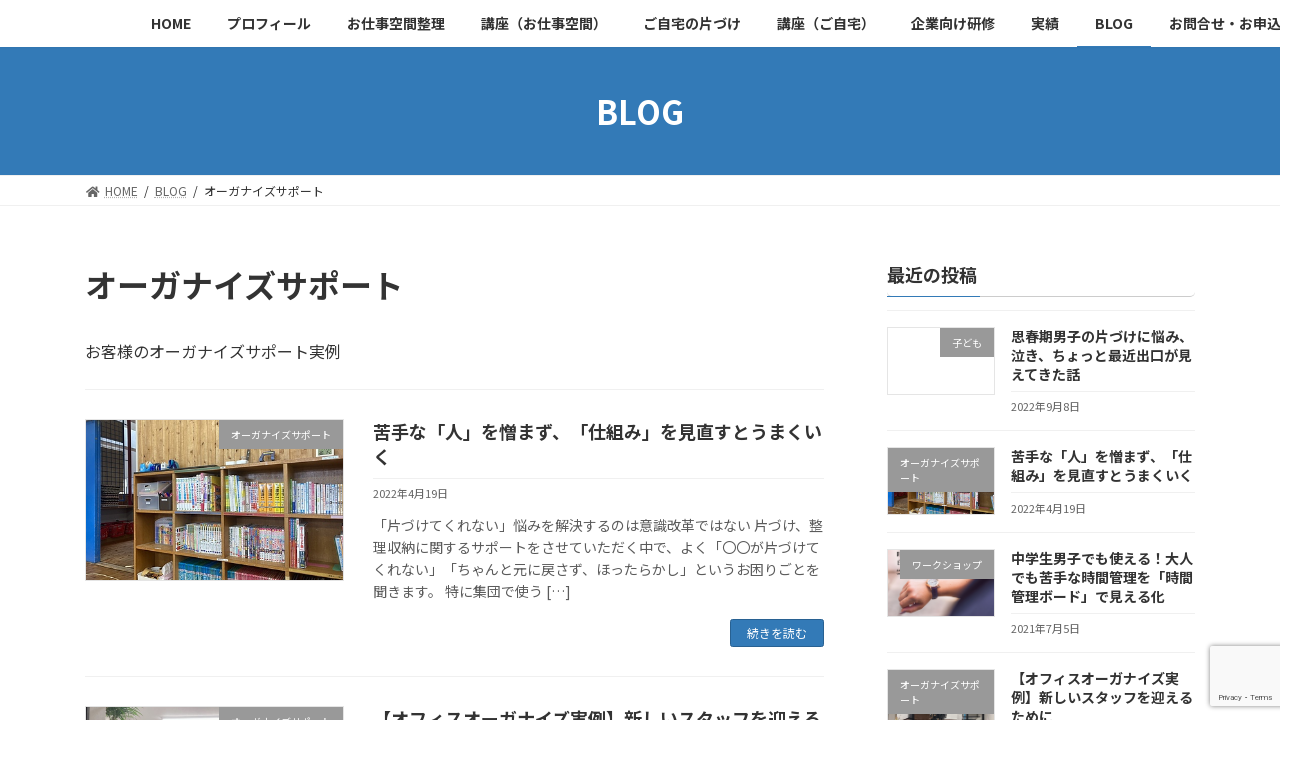

--- FILE ---
content_type: text/html; charset=UTF-8
request_url: https://my-smallstep.com/organize/category/organized-support/
body_size: 13422
content:
<!DOCTYPE html><html dir="ltr" lang="ja"
 prefix="og: https://ogp.me/ns#" ><head><meta charset="utf-8"><meta http-equiv="X-UA-Compatible" content="IE=edge"><meta name="viewport" content="width=device-width, initial-scale=1"><link media="all" href="https://my-smallstep.com/organize/wp-content/cache/autoptimize/css/autoptimize_a2a5b60878aac802359ed673a473d2b1.css" rel="stylesheet"><title>オーガナイズサポート | 整理収納と環境整備～職場と自宅の片づけはMy Small Step｜岡山</title><meta name="robots" content="noindex, max-snippet:-1, max-image-preview:large, max-video-preview:-1" /><link rel="canonical" href="https://my-smallstep.com/organize/category/organized-support/" /><link rel="next" href="https://my-smallstep.com/organize/category/organized-support/page/2/" /><meta name="generator" content="All in One SEO (AIOSEO) 4.2.8 " /><meta name="google" content="nositelinkssearchbox" /> <script type="application/ld+json" class="aioseo-schema">{"@context":"https:\/\/schema.org","@graph":[{"@type":"BreadcrumbList","@id":"https:\/\/my-smallstep.com\/organize\/category\/organized-support\/#breadcrumblist","itemListElement":[{"@type":"ListItem","@id":"https:\/\/my-smallstep.com\/organize\/#listItem","position":1,"item":{"@type":"WebPage","@id":"https:\/\/my-smallstep.com\/organize\/","name":"\u30db\u30fc\u30e0","description":"\u4ed5\u4e8b\u5834\u306e\u74b0\u5883\u6574\u5099\u3067\u52b9\u7387\u5316\u3092\u5b9f\u73fe\u3002\u81ea\u5b85\u306e\u6574\u7406\u53ce\u7d0d\u3067\u5bb6\u4e8b\u3092\u697d\u306b\u3002\u7247\u3065\u3051\u3067\u300c\u50cd\u304f\u300d\u3068\u300c\u66ae\u3089\u3059\u300d\u3092\u6539\u5584\u3057\u307e\u3059\u3002\u304a\u5ba2\u69d8\u306e\u30ef\u30fc\u30af\u30b9\u30bf\u30a4\u30eb\u3084\u30e9\u30a4\u30d5\u30b9\u30bf\u30a4\u30eb\u306b\u5408\u308f\u305b\u3066\u7247\u3065\u3051\u306e\u4ed5\u7d44\u307f\u3065\u304f\u308a\u3092\u304a\u624b\u4f1d\u3044\u3002\u5ca1\u5c71\u306e\u30aa\u30d5\u30a3\u30b9\u30aa\u30d5\u30a3\u30b9\u30aa\u30fc\u30ac\u30ca\u30a4\u30b6\u30fc\u3001\u30e9\u30a4\u30d5\u30aa\u30fc\u30ac\u30ca\u30a4\u30b6\u30fc\u5b89\u85e4\u96c5\u5b50\u3002","url":"https:\/\/my-smallstep.com\/organize\/"},"nextItem":"https:\/\/my-smallstep.com\/organize\/category\/organized-support\/#listItem"},{"@type":"ListItem","@id":"https:\/\/my-smallstep.com\/organize\/category\/organized-support\/#listItem","position":2,"item":{"@type":"WebPage","@id":"https:\/\/my-smallstep.com\/organize\/category\/organized-support\/","name":"\u30aa\u30fc\u30ac\u30ca\u30a4\u30ba\u30b5\u30dd\u30fc\u30c8","url":"https:\/\/my-smallstep.com\/organize\/category\/organized-support\/"},"previousItem":"https:\/\/my-smallstep.com\/organize\/#listItem"}]},{"@type":"CollectionPage","@id":"https:\/\/my-smallstep.com\/organize\/category\/organized-support\/#collectionpage","url":"https:\/\/my-smallstep.com\/organize\/category\/organized-support\/","name":"\u30aa\u30fc\u30ac\u30ca\u30a4\u30ba\u30b5\u30dd\u30fc\u30c8 | \u6574\u7406\u53ce\u7d0d\u3068\u74b0\u5883\u6574\u5099\uff5e\u8077\u5834\u3068\u81ea\u5b85\u306e\u7247\u3065\u3051\u306fMy Small Step\uff5c\u5ca1\u5c71","inLanguage":"ja","isPartOf":{"@id":"https:\/\/my-smallstep.com\/organize\/#website"},"breadcrumb":{"@id":"https:\/\/my-smallstep.com\/organize\/category\/organized-support\/#breadcrumblist"}},{"@type":"Organization","@id":"https:\/\/my-smallstep.com\/organize\/#organization","name":"\u6574\u7406\u53ce\u7d0d\u3068\u74b0\u5883\u6574\u5099\uff5e\u8077\u5834\u3068\u81ea\u5b85\u306e\u7247\u3065\u3051\u306fMy Small Step\uff5c\u5ca1\u5c71","url":"https:\/\/my-smallstep.com\/organize\/"},{"@type":"WebSite","@id":"https:\/\/my-smallstep.com\/organize\/#website","url":"https:\/\/my-smallstep.com\/organize\/","name":"\u6574\u7406\u53ce\u7d0d\u3068\u74b0\u5883\u6574\u5099\uff5e\u8077\u5834\u3068\u81ea\u5b85\u306e\u7247\u3065\u3051\u306fMy Small Step\uff5c\u5ca1\u5c71","description":"\u74b0\u5883\u6574\u5099\u3067\u50cd\u304f\u3092\u3082\u3063\u3068\u52b9\u7387\u7684\u306b\u3001\u6574\u7406\u53ce\u7d0d\u3067\u5bb6\u4e8b\u3092\u3082\u3063\u3068\u697d\u306b\u3002\u7247\u3065\u3051\u3067\u8077\u5834\u3084\u81ea\u5b85\u306f\u6539\u5584\u3067\u304d\u307e\u3059\u3002","inLanguage":"ja","publisher":{"@id":"https:\/\/my-smallstep.com\/organize\/#organization"}}]}</script> <link rel='dns-prefetch' href='//webfonts.sakura.ne.jp' /><link rel="alternate" type="application/rss+xml" title="整理収納と環境整備～職場と自宅の片づけはMy Small Step｜岡山 &raquo; フィード" href="https://my-smallstep.com/organize/feed/" /><link rel="alternate" type="application/rss+xml" title="整理収納と環境整備～職場と自宅の片づけはMy Small Step｜岡山 &raquo; コメントフィード" href="https://my-smallstep.com/organize/comments/feed/" /><link rel="alternate" type="application/rss+xml" title="整理収納と環境整備～職場と自宅の片づけはMy Small Step｜岡山 &raquo; オーガナイズサポート カテゴリーのフィード" href="https://my-smallstep.com/organize/category/organized-support/feed/" />  <script
				src="//www.googletagmanager.com/gtag/js?id=UA-90780921-2"  data-cfasync="false" data-wpfc-render="false" type="text/javascript" async></script> <script data-cfasync="false" data-wpfc-render="false" type="text/javascript">var em_version = '7.11.0';
				var em_track_user = true;
				var em_no_track_reason = '';
				
								var disableStrs = [
															'ga-disable-UA-90780921-2',
									];

				/* Function to detect opted out users */
				function __gtagTrackerIsOptedOut() {
					for (var index = 0; index < disableStrs.length; index++) {
						if (document.cookie.indexOf(disableStrs[index] + '=true') > -1) {
							return true;
						}
					}

					return false;
				}

				/* Disable tracking if the opt-out cookie exists. */
				if (__gtagTrackerIsOptedOut()) {
					for (var index = 0; index < disableStrs.length; index++) {
						window[disableStrs[index]] = true;
					}
				}

				/* Opt-out function */
				function __gtagTrackerOptout() {
					for (var index = 0; index < disableStrs.length; index++) {
						document.cookie = disableStrs[index] + '=true; expires=Thu, 31 Dec 2099 23:59:59 UTC; path=/';
						window[disableStrs[index]] = true;
					}
				}

				if ('undefined' === typeof gaOptout) {
					function gaOptout() {
						__gtagTrackerOptout();
					}
				}
								window.dataLayer = window.dataLayer || [];

				window.ExactMetricsDualTracker = {
					helpers: {},
					trackers: {},
				};
				if (em_track_user) {
					function __gtagDataLayer() {
						dataLayer.push(arguments);
					}

					function __gtagTracker(type, name, parameters) {
						if (!parameters) {
							parameters = {};
						}

						if (parameters.send_to) {
							__gtagDataLayer.apply(null, arguments);
							return;
						}

						if (type === 'event') {
							
														parameters.send_to = exactmetrics_frontend.ua;
							__gtagDataLayer(type, name, parameters);
													} else {
							__gtagDataLayer.apply(null, arguments);
						}
					}

					__gtagTracker('js', new Date());
					__gtagTracker('set', {
						'developer_id.dNDMyYj': true,
											});
															__gtagTracker('config', 'UA-90780921-2', {"forceSSL":"true"} );
										window.gtag = __gtagTracker;										(function () {
						/* https://developers.google.com/analytics/devguides/collection/analyticsjs/ */
						/* ga and __gaTracker compatibility shim. */
						var noopfn = function () {
							return null;
						};
						var newtracker = function () {
							return new Tracker();
						};
						var Tracker = function () {
							return null;
						};
						var p = Tracker.prototype;
						p.get = noopfn;
						p.set = noopfn;
						p.send = function () {
							var args = Array.prototype.slice.call(arguments);
							args.unshift('send');
							__gaTracker.apply(null, args);
						};
						var __gaTracker = function () {
							var len = arguments.length;
							if (len === 0) {
								return;
							}
							var f = arguments[len - 1];
							if (typeof f !== 'object' || f === null || typeof f.hitCallback !== 'function') {
								if ('send' === arguments[0]) {
									var hitConverted, hitObject = false, action;
									if ('event' === arguments[1]) {
										if ('undefined' !== typeof arguments[3]) {
											hitObject = {
												'eventAction': arguments[3],
												'eventCategory': arguments[2],
												'eventLabel': arguments[4],
												'value': arguments[5] ? arguments[5] : 1,
											}
										}
									}
									if ('pageview' === arguments[1]) {
										if ('undefined' !== typeof arguments[2]) {
											hitObject = {
												'eventAction': 'page_view',
												'page_path': arguments[2],
											}
										}
									}
									if (typeof arguments[2] === 'object') {
										hitObject = arguments[2];
									}
									if (typeof arguments[5] === 'object') {
										Object.assign(hitObject, arguments[5]);
									}
									if ('undefined' !== typeof arguments[1].hitType) {
										hitObject = arguments[1];
										if ('pageview' === hitObject.hitType) {
											hitObject.eventAction = 'page_view';
										}
									}
									if (hitObject) {
										action = 'timing' === arguments[1].hitType ? 'timing_complete' : hitObject.eventAction;
										hitConverted = mapArgs(hitObject);
										__gtagTracker('event', action, hitConverted);
									}
								}
								return;
							}

							function mapArgs(args) {
								var arg, hit = {};
								var gaMap = {
									'eventCategory': 'event_category',
									'eventAction': 'event_action',
									'eventLabel': 'event_label',
									'eventValue': 'event_value',
									'nonInteraction': 'non_interaction',
									'timingCategory': 'event_category',
									'timingVar': 'name',
									'timingValue': 'value',
									'timingLabel': 'event_label',
									'page': 'page_path',
									'location': 'page_location',
									'title': 'page_title',
								};
								for (arg in args) {
																		if (!(!args.hasOwnProperty(arg) || !gaMap.hasOwnProperty(arg))) {
										hit[gaMap[arg]] = args[arg];
									} else {
										hit[arg] = args[arg];
									}
								}
								return hit;
							}

							try {
								f.hitCallback();
							} catch (ex) {
							}
						};
						__gaTracker.create = newtracker;
						__gaTracker.getByName = newtracker;
						__gaTracker.getAll = function () {
							return [];
						};
						__gaTracker.remove = noopfn;
						__gaTracker.loaded = true;
						window['__gaTracker'] = __gaTracker;
					})();
									} else {
										console.log("");
					(function () {
						function __gtagTracker() {
							return null;
						}

						window['__gtagTracker'] = __gtagTracker;
						window['gtag'] = __gtagTracker;
					})();
									}</script>  <script type="text/javascript">window._wpemojiSettings = {"baseUrl":"https:\/\/s.w.org\/images\/core\/emoji\/14.0.0\/72x72\/","ext":".png","svgUrl":"https:\/\/s.w.org\/images\/core\/emoji\/14.0.0\/svg\/","svgExt":".svg","source":{"concatemoji":"https:\/\/my-smallstep.com\/organize\/wp-includes\/js\/wp-emoji-release.min.js"}};
/*! This file is auto-generated */
!function(i,n){var o,s,e;function c(e){try{var t={supportTests:e,timestamp:(new Date).valueOf()};sessionStorage.setItem(o,JSON.stringify(t))}catch(e){}}function p(e,t,n){e.clearRect(0,0,e.canvas.width,e.canvas.height),e.fillText(t,0,0);var t=new Uint32Array(e.getImageData(0,0,e.canvas.width,e.canvas.height).data),r=(e.clearRect(0,0,e.canvas.width,e.canvas.height),e.fillText(n,0,0),new Uint32Array(e.getImageData(0,0,e.canvas.width,e.canvas.height).data));return t.every(function(e,t){return e===r[t]})}function u(e,t,n){switch(t){case"flag":return n(e,"\ud83c\udff3\ufe0f\u200d\u26a7\ufe0f","\ud83c\udff3\ufe0f\u200b\u26a7\ufe0f")?!1:!n(e,"\ud83c\uddfa\ud83c\uddf3","\ud83c\uddfa\u200b\ud83c\uddf3")&&!n(e,"\ud83c\udff4\udb40\udc67\udb40\udc62\udb40\udc65\udb40\udc6e\udb40\udc67\udb40\udc7f","\ud83c\udff4\u200b\udb40\udc67\u200b\udb40\udc62\u200b\udb40\udc65\u200b\udb40\udc6e\u200b\udb40\udc67\u200b\udb40\udc7f");case"emoji":return!n(e,"\ud83e\udef1\ud83c\udffb\u200d\ud83e\udef2\ud83c\udfff","\ud83e\udef1\ud83c\udffb\u200b\ud83e\udef2\ud83c\udfff")}return!1}function f(e,t,n){var r="undefined"!=typeof WorkerGlobalScope&&self instanceof WorkerGlobalScope?new OffscreenCanvas(300,150):i.createElement("canvas"),a=r.getContext("2d",{willReadFrequently:!0}),o=(a.textBaseline="top",a.font="600 32px Arial",{});return e.forEach(function(e){o[e]=t(a,e,n)}),o}function t(e){var t=i.createElement("script");t.src=e,t.defer=!0,i.head.appendChild(t)}"undefined"!=typeof Promise&&(o="wpEmojiSettingsSupports",s=["flag","emoji"],n.supports={everything:!0,everythingExceptFlag:!0},e=new Promise(function(e){i.addEventListener("DOMContentLoaded",e,{once:!0})}),new Promise(function(t){var n=function(){try{var e=JSON.parse(sessionStorage.getItem(o));if("object"==typeof e&&"number"==typeof e.timestamp&&(new Date).valueOf()<e.timestamp+604800&&"object"==typeof e.supportTests)return e.supportTests}catch(e){}return null}();if(!n){if("undefined"!=typeof Worker&&"undefined"!=typeof OffscreenCanvas&&"undefined"!=typeof URL&&URL.createObjectURL&&"undefined"!=typeof Blob)try{var e="postMessage("+f.toString()+"("+[JSON.stringify(s),u.toString(),p.toString()].join(",")+"));",r=new Blob([e],{type:"text/javascript"}),a=new Worker(URL.createObjectURL(r),{name:"wpTestEmojiSupports"});return void(a.onmessage=function(e){c(n=e.data),a.terminate(),t(n)})}catch(e){}c(n=f(s,u,p))}t(n)}).then(function(e){for(var t in e)n.supports[t]=e[t],n.supports.everything=n.supports.everything&&n.supports[t],"flag"!==t&&(n.supports.everythingExceptFlag=n.supports.everythingExceptFlag&&n.supports[t]);n.supports.everythingExceptFlag=n.supports.everythingExceptFlag&&!n.supports.flag,n.DOMReady=!1,n.readyCallback=function(){n.DOMReady=!0}}).then(function(){return e}).then(function(){var e;n.supports.everything||(n.readyCallback(),(e=n.source||{}).concatemoji?t(e.concatemoji):e.wpemoji&&e.twemoji&&(t(e.twemoji),t(e.wpemoji)))}))}((window,document),window._wpemojiSettings);</script> <link rel='stylesheet' id='pz-linkcard-css' href='https://my-smallstep.com/organize/wp-content/cache/autoptimize/css/autoptimize_single_4b5f6888a9cce90495e74bcd186812b9.css' type='text/css' media='all' /> <script type="text/javascript" src="https://my-smallstep.com/organize/wp-includes/js/jquery/jquery.min.js" id="jquery-core-js"></script> <script type="text/javascript" src="https://my-smallstep.com/organize/wp-includes/js/jquery/jquery-migrate.min.js" id="jquery-migrate-js"></script> <script type="text/javascript" src="//webfonts.sakura.ne.jp/js/sakurav3.js?fadein=0" id="typesquare_std-js"></script> <script type="text/javascript" src="https://my-smallstep.com/organize/wp-content/plugins/google-analytics-dashboard-for-wp/assets/js/frontend-gtag.min.js" id="exactmetrics-frontend-script-js"></script> <script data-cfasync="false" data-wpfc-render="false" type="text/javascript" id='exactmetrics-frontend-script-js-extra'>var exactmetrics_frontend = {"js_events_tracking":"true","download_extensions":"zip,mp3,mpeg,pdf,docx,pptx,xlsx,rar","inbound_paths":"[{\"path\":\"\\\/go\\\/\",\"label\":\"affiliate\"},{\"path\":\"\\\/recommend\\\/\",\"label\":\"affiliate\"}]","home_url":"https:\/\/my-smallstep.com\/organize","hash_tracking":"false","ua":"UA-90780921-2","v4_id":""};</script> <link rel="https://api.w.org/" href="https://my-smallstep.com/organize/wp-json/" /><link rel="alternate" type="application/json" href="https://my-smallstep.com/organize/wp-json/wp/v2/categories/4" /><link rel="EditURI" type="application/rsd+xml" title="RSD" href="https://my-smallstep.com/organize/xmlrpc.php?rsd" /><meta name="generator" content="WordPress 6.4.7" /><link rel="icon" href="https://my-smallstep.com/organize/wp-content/uploads/2021/09/cropped-IMG_2446-32x32.png" sizes="32x32" /><link rel="icon" href="https://my-smallstep.com/organize/wp-content/uploads/2021/09/cropped-IMG_2446-192x192.png" sizes="192x192" /><link rel="apple-touch-icon" href="https://my-smallstep.com/organize/wp-content/uploads/2021/09/cropped-IMG_2446-180x180.png" /><meta name="msapplication-TileImage" content="https://my-smallstep.com/organize/wp-content/uploads/2021/09/cropped-IMG_2446-270x270.png" /></head><body class="archive category category-organized-support category-4 wp-embed-responsive sidebar-fix sidebar-fix-priority-top device-pc fa_v5_css"> <a class="skip-link screen-reader-text" href="#main">コンテンツへスキップ</a> <a class="skip-link screen-reader-text" href="#vk-mobile-nav">ナビゲーションに移動</a><header id="site-header" class="site-header site-header--layout--nav-float"><div id="site-header-container" class="site-header-container container"><div class="site-header-logo"> <a href="https://my-smallstep.com/organize/"> <span><img src="https://my-smallstep.com/organize/wp-content/uploads/2021/09/20180805_134014103_iOS2.png" alt="整理収納と環境整備～職場と自宅の片づけはMy Small Step｜岡山" /></span> </a></div><nav id="global-nav" class="global-nav global-nav--layout--float-right"><ul id="menu-menu" class="menu vk-menu-acc global-nav-list nav"><li id="menu-item-526" class="menu-item menu-item-type-post_type menu-item-object-page menu-item-home"><a href="https://my-smallstep.com/organize/"><strong class="global-nav-name">HOME</strong></a></li><li id="menu-item-527" class="menu-item menu-item-type-post_type menu-item-object-page"><a href="https://my-smallstep.com/organize/profile/"><strong class="global-nav-name">プロフィール</strong></a></li><li id="menu-item-2829" class="menu-item menu-item-type-post_type menu-item-object-page"><a href="https://my-smallstep.com/organize/infomation/office-organize/"><strong class="global-nav-name">お仕事空間整理</strong></a></li><li id="menu-item-765" class="menu-item menu-item-type-post_type menu-item-object-page"><a href="https://my-smallstep.com/organize/seminar_work/"><strong class="global-nav-name">講座（お仕事空間）</strong></a></li><li id="menu-item-2830" class="menu-item menu-item-type-post_type menu-item-object-page"><a href="https://my-smallstep.com/organize/infomation/life-organize/"><strong class="global-nav-name">ご自宅の片づけ</strong></a></li><li id="menu-item-2383" class="menu-item menu-item-type-post_type menu-item-object-page"><a href="https://my-smallstep.com/organize/seminar_home/"><strong class="global-nav-name">講座（ご自宅）</strong></a></li><li id="menu-item-3065" class="menu-item menu-item-type-post_type menu-item-object-page"><a href="https://my-smallstep.com/organize/corporate_training/"><strong class="global-nav-name">企業向け研修</strong></a></li><li id="menu-item-1940" class="menu-item menu-item-type-post_type menu-item-object-page"><a href="https://my-smallstep.com/organize/performance/"><strong class="global-nav-name">実績</strong></a></li><li id="menu-item-524" class="menu-item menu-item-type-post_type menu-item-object-page current_page_parent"><a href="https://my-smallstep.com/organize/blog/"><strong class="global-nav-name">BLOG</strong></a></li><li id="menu-item-525" class="menu-item menu-item-type-post_type menu-item-object-page"><a href="https://my-smallstep.com/organize/contact/"><strong class="global-nav-name">お問合せ・お申込み</strong></a></li></ul></nav></div></header><div class="page-header"><div class="page-header-inner container"><div class="page-header-title">BLOG</div></div></div><div id="breadcrumb" class="breadcrumb"><div class="container"><ol class="breadcrumb-list"><li class="breadcrumb-list__item breadcrumb-list__item--home" itemprop="itemListElement" itemscope itemtype="http://schema.org/ListItem"><a href="https://my-smallstep.com/organize" itemprop="item"><i class="fas fa-fw fa-home"></i><span itemprop="name">HOME</span></a></li><li class="breadcrumb-list__item" itemprop="itemListElement" itemscope itemtype="http://schema.org/ListItem"><a href="https://my-smallstep.com/organize/blog/" itemprop="item"><span itemprop="name">BLOG</span></a></li><li class="breadcrumb-list__item" itemprop="itemListElement" itemscope itemtype="http://schema.org/ListItem"><span itemprop="name">オーガナイズサポート</span></li></ol></div></div><div class="site-body"><div class="site-body-container container"><div class="main-section main-section--col--two" id="main" role="main"><header class="archive-header"><h1 class="archive-header-title">オーガナイズサポート</h1></header><div class="archive-description"><p>お客様のオーガナイズサポート実例</p></div><div class="post-list vk_posts vk_posts-mainSection"><div id="post-3127" class="vk_post vk_post-postType-post media vk_post-col-xs-12 vk_post-col-sm-12 vk_post-col-lg-12 vk_post-btn-display post-3127 post type-post status-publish format-standard has-post-thumbnail hentry category-organized-support category-156"><div class="vk_post_imgOuter media-img" style="background-image:url(https://my-smallstep.com/organize/wp-content/uploads/2022/09/20220419-5.jpg)"><a href="https://my-smallstep.com/organize/2022/04/19/jidouclub-support/"><div class="card-img-overlay"><span class="vk_post_imgOuter_singleTermLabel" style="color:#fff;background-color:#999999">オーガナイズサポート</span></div><img width="300" height="225" src="https://my-smallstep.com/organize/wp-content/uploads/2022/09/20220419-5-300x225.jpg" class="vk_post_imgOuter_img wp-post-image" alt="児童クラブサポート" /></a></div><div class="vk_post_body media-body"><h5 class="vk_post_title media-title"><a href="https://my-smallstep.com/organize/2022/04/19/jidouclub-support/">苦手な「人」を憎まず、「仕組み」を見直すとうまくいく</a></h5><div class="vk_post_date media-date published">2022年4月19日</div><p class="vk_post_excerpt media-text">「片づけてくれない」悩みを解決するのは意識改革ではない 片づけ、整理収納に関するサポートをさせていただく中で、よく「〇〇が片づけてくれない」「ちゃんと元に戻さず、ほったらかし」というお困りごとを聞きます。 特に集団で使う [&hellip;]</p><div class="vk_post_btnOuter text-right"><a class="btn btn-sm btn-primary vk_post_btn" href="https://my-smallstep.com/organize/2022/04/19/jidouclub-support/">続きを読む</a></div></div></div><div id="post-2710" class="vk_post vk_post-postType-post media vk_post-col-xs-12 vk_post-col-sm-12 vk_post-col-lg-12 vk_post-btn-display post-2710 post type-post status-publish format-standard has-post-thumbnail hentry category-organized-support category-258 category-431 tag-259 tag-669 tag-668 tag-670"><div class="vk_post_imgOuter media-img" style="background-image:url(https://my-smallstep.com/organize/wp-content/uploads/2021/03/IMG_4290-1024x768.jpg)"><a href="https://my-smallstep.com/organize/2021/03/15/office_jiturei/"><div class="card-img-overlay"><span class="vk_post_imgOuter_singleTermLabel" style="color:#fff;background-color:#999999">オーガナイズサポート</span></div><img width="300" height="225" src="https://my-smallstep.com/organize/wp-content/uploads/2021/03/IMG_4290-300x225.jpg" class="vk_post_imgOuter_img wp-post-image" alt="" /></a></div><div class="vk_post_body media-body"><h5 class="vk_post_title media-title"><a href="https://my-smallstep.com/organize/2021/03/15/office_jiturei/">【オフィスオーガナイズ実例】新しいスタッフを迎えるために</a></h5><div class="vk_post_date media-date published">2021年3月15日</div><p class="vk_post_excerpt media-text">もうすぐ新年度。 新しい社員さんやスタッフさんが仲間入りする時期ですね。 そんな会社の中で新しい変化がある時にオフィス空間を見直すことで、もっと効率の上がる新しい仕組みができる、そんな事例をご紹介しようと思います。 今回 [&hellip;]</p><div class="vk_post_btnOuter text-right"><a class="btn btn-sm btn-primary vk_post_btn" href="https://my-smallstep.com/organize/2021/03/15/office_jiturei/">続きを読む</a></div></div></div><div id="post-2702" class="vk_post vk_post-postType-post media vk_post-col-xs-12 vk_post-col-sm-12 vk_post-col-lg-12 vk_post-btn-display post-2702 post type-post status-publish format-standard has-post-thumbnail hentry category-organized-support category-10 category-learn tag-666 tag-667 tag-663 tag-446"><div class="vk_post_imgOuter media-img" style="background-image:url(https://my-smallstep.com/organize/wp-content/uploads/2021/01/img_3545-1024x768.jpg)"><a href="https://my-smallstep.com/organize/2021/01/27/endingnote/"><div class="card-img-overlay"><span class="vk_post_imgOuter_singleTermLabel" style="color:#fff;background-color:#999999">オーガナイズサポート</span></div><img width="300" height="225" src="https://my-smallstep.com/organize/wp-content/uploads/2021/01/img_3545-300x225.jpg" class="vk_post_imgOuter_img wp-post-image" alt="" /></a></div><div class="vk_post_body media-body"><h5 class="vk_post_title media-title"><a href="https://my-smallstep.com/organize/2021/01/27/endingnote/">「今整えておく大事さ」に改めて気づかされるエンディングノート</a></h5><div class="vk_post_date media-date published">2021年1月27日</div><p class="vk_post_excerpt media-text">先日オンラインで香川県のメンタルオーガナイザー®︎大森裕子さんのエンディングノート講座に参加してきました。 私自身、財産と言えるものはそんなにありません。 でも、形にない宝物や想いも含めて残したいことを考える深い時間にな [&hellip;]</p><div class="vk_post_btnOuter text-right"><a class="btn btn-sm btn-primary vk_post_btn" href="https://my-smallstep.com/organize/2021/01/27/endingnote/">続きを読む</a></div></div></div><div id="post-2688" class="vk_post vk_post-postType-post media vk_post-col-xs-12 vk_post-col-sm-12 vk_post-col-lg-12 vk_post-btn-display post-2688 post type-post status-publish format-standard has-post-thumbnail hentry category-organized-support category-595 category-431 tag-608 tag-665 tag-664 tag-663 tag-571 tag-36"><div class="vk_post_imgOuter media-img" style="background-image:url(https://my-smallstep.com/organize/wp-content/uploads/2021/01/IMG_3450-1024x768.jpg)"><a href="https://my-smallstep.com/organize/2021/01/18/pc_organize/"><div class="card-img-overlay"><span class="vk_post_imgOuter_singleTermLabel" style="color:#fff;background-color:#999999">オーガナイズサポート</span></div><img width="300" height="225" src="https://my-smallstep.com/organize/wp-content/uploads/2021/01/IMG_3450-300x225.jpg" class="vk_post_imgOuter_img wp-post-image" alt="" loading="lazy" /></a></div><div class="vk_post_body media-body"><h5 class="vk_post_title media-title"><a href="https://my-smallstep.com/organize/2021/01/18/pc_organize/">パソコンデータ整理は時間の確保から</a></h5><div class="vk_post_date media-date published">2021年1月18日</div><p class="vk_post_excerpt media-text">だいぶ経ちましたが、今年最初のお仕事はパソコンの中のデータ整理サポートでした。 世の中５Gもスタートし、ネットはさらに高速でたくさんのデータ通信が実現する現代、情報は紙媒体からデジタルデータが主流になっていますよね。 デ [&hellip;]</p><div class="vk_post_btnOuter text-right"><a class="btn btn-sm btn-primary vk_post_btn" href="https://my-smallstep.com/organize/2021/01/18/pc_organize/">続きを読む</a></div></div></div><div id="post-2599" class="vk_post vk_post-postType-post media vk_post-col-xs-12 vk_post-col-sm-12 vk_post-col-lg-12 vk_post-btn-display post-2599 post type-post status-publish format-standard has-post-thumbnail hentry category-organized-support category-258 category-595 category-431 tag-654 tag-482 tag-458"><div class="vk_post_imgOuter media-img" style="background-image:url(https://my-smallstep.com/organize/wp-content/uploads/2020/09/mori0158-1024x683.jpg)"><a href="https://my-smallstep.com/organize/2020/09/14/organize-ripple/"><div class="card-img-overlay"><span class="vk_post_imgOuter_singleTermLabel" style="color:#fff;background-color:#999999">オーガナイズサポート</span></div><img width="300" height="200" src="https://my-smallstep.com/organize/wp-content/uploads/2020/09/mori0158-300x200.jpg" class="vk_post_imgOuter_img wp-post-image" alt="" loading="lazy" /></a></div><div class="vk_post_body media-body"><h5 class="vk_post_title media-title"><a href="https://my-smallstep.com/organize/2020/09/14/organize-ripple/">事務所をレンタルスペースに～お客様サポート実例～</a></h5><div class="vk_post_date media-date published">2020年9月14日</div><p class="vk_post_excerpt media-text">先月、いつも【もくもくタイム】でお世話になっているレンタルスペースripple様の事務所整理をサポートさせていただきました。 掲載許可だけではなく、作業風景の撮影許可もいただき、カメラマンの森様に作業と同時並行で撮影もし [&hellip;]</p><div class="vk_post_btnOuter text-right"><a class="btn btn-sm btn-primary vk_post_btn" href="https://my-smallstep.com/organize/2020/09/14/organize-ripple/">続きを読む</a></div></div></div><div id="post-2534" class="vk_post vk_post-postType-post media vk_post-col-xs-12 vk_post-col-sm-12 vk_post-col-lg-12 vk_post-btn-display post-2534 post type-post status-publish format-standard has-post-thumbnail hentry category-organized-support category-595 category-431 tag-647 tag-649 tag-648"><div class="vk_post_imgOuter media-img" style="background-image:url(https://my-smallstep.com/organize/wp-content/uploads/2020/07/IMG_8878-1024x768.jpg)"><a href="https://my-smallstep.com/organize/2020/07/29/mokumoku/"><div class="card-img-overlay"><span class="vk_post_imgOuter_singleTermLabel" style="color:#fff;background-color:#999999">オーガナイズサポート</span></div><img width="300" height="225" src="https://my-smallstep.com/organize/wp-content/uploads/2020/07/IMG_8878-300x225.jpg" class="vk_post_imgOuter_img wp-post-image" alt="" loading="lazy" /></a></div><div class="vk_post_body media-body"><h5 class="vk_post_title media-title"><a href="https://my-smallstep.com/organize/2020/07/29/mokumoku/">お仕事が毎月１度で加速する</a></h5><div class="vk_post_date media-date published">2020年7月29日</div><p class="vk_post_excerpt media-text">昨日はレンタルスペースrippleさんで毎月開催の 頑張って働く女性のための「もくもく作業タイム」でした。 今回ご参加くださったのは、４名の個人事業主の皆さん。 今日はせっかくなので雰囲気をタイムラプス動画でお伝えしよう [&hellip;]</p><div class="vk_post_btnOuter text-right"><a class="btn btn-sm btn-primary vk_post_btn" href="https://my-smallstep.com/organize/2020/07/29/mokumoku/">続きを読む</a></div></div></div><div id="post-2463" class="vk_post vk_post-postType-post media vk_post-col-xs-12 vk_post-col-sm-12 vk_post-col-lg-12 vk_post-btn-display post-2463 post type-post status-publish format-standard has-post-thumbnail hentry category-organized-support category-258 tag-193 tag-623 tag-65 tag-419"><div class="vk_post_imgOuter media-img" style="background-image:url(https://my-smallstep.com/organize/wp-content/uploads/2020/07/img_0113-768x1024.jpg)"><a href="https://my-smallstep.com/organize/2020/07/06/organizesupport0624/"><div class="card-img-overlay"><span class="vk_post_imgOuter_singleTermLabel" style="color:#fff;background-color:#999999">オーガナイズサポート</span></div><img width="225" height="300" src="https://my-smallstep.com/organize/wp-content/uploads/2020/07/img_0113-225x300.jpg" class="vk_post_imgOuter_img wp-post-image" alt="" loading="lazy" /></a></div><div class="vk_post_body media-body"><h5 class="vk_post_title media-title"><a href="https://my-smallstep.com/organize/2020/07/06/organizesupport0624/">【バックヤード】片づけサポート事例紹介</a></h5><div class="vk_post_date media-date published">2020年7月6日</div><p class="vk_post_excerpt media-text">先月のサポートでお客様に掲載の許可をいただきましたのでご紹介させていただきます。 昨年、個人塾の整理をお手伝いさせていただきました。その時は主に書類や書籍などを整理し、安全に管理する仕組みづくりとしてお手伝いさせていただ [&hellip;]</p><div class="vk_post_btnOuter text-right"><a class="btn btn-sm btn-primary vk_post_btn" href="https://my-smallstep.com/organize/2020/07/06/organizesupport0624/">続きを読む</a></div></div></div><div id="post-2448" class="vk_post vk_post-postType-post media vk_post-col-xs-12 vk_post-col-sm-12 vk_post-col-lg-12 vk_post-btn-display post-2448 post type-post status-publish format-standard has-post-thumbnail hentry category-organized-support category-258 category-imformation category-595 category-545 category-110 category-431 tag-618 tag-620 tag-622 tag-621 tag-line"><div class="vk_post_imgOuter media-img" style="background-image:url(https://my-smallstep.com/organize/wp-content/uploads/2020/07/IMG_8413.jpg)"><a href="https://my-smallstep.com/organize/2020/07/02/mokumokuline/"><div class="card-img-overlay"><span class="vk_post_imgOuter_singleTermLabel" style="color:#fff;background-color:#999999">オーガナイズサポート</span></div><img width="225" height="300" src="https://my-smallstep.com/organize/wp-content/uploads/2020/07/IMG_8413-225x300.jpg" class="vk_post_imgOuter_img wp-post-image" alt="" loading="lazy" /></a></div><div class="vk_post_body media-body"><h5 class="vk_post_title media-title"><a href="https://my-smallstep.com/organize/2020/07/02/mokumokuline/">並走サポートで新しいツールを手に入れる</a></h5><div class="vk_post_date media-date published">2020年7月2日</div><p class="vk_post_excerpt media-text">自分のサービスや商品を発信していくツールやSNSは本当にたくさんありますよね。私自身も「あ、こんなツールあるんだ」とか、「こんな見せ方いいな」と思い、いろいろ試すことがあります。 ただ、パソコンや機器が苦手だな～という方 [&hellip;]</p><div class="vk_post_btnOuter text-right"><a class="btn btn-sm btn-primary vk_post_btn" href="https://my-smallstep.com/organize/2020/07/02/mokumokuline/">続きを読む</a></div></div></div><div id="post-2415" class="vk_post vk_post-postType-post media vk_post-col-xs-12 vk_post-col-sm-12 vk_post-col-lg-12 vk_post-btn-display post-2415 post type-post status-publish format-standard has-post-thumbnail hentry category-organized-support category-organized-seminar category-258 category-554 category-431 tag-soho tag-606 tag-605"><div class="vk_post_imgOuter media-img" style="background-image:url(https://my-smallstep.com/organize/wp-content/uploads/2020/05/IMG_7664-1024x768.jpg)"><a href="https://my-smallstep.com/organize/2020/05/25/soho-kouza/"><div class="card-img-overlay"><span class="vk_post_imgOuter_singleTermLabel" style="color:#fff;background-color:#999999">オーガナイズサポート</span></div><img width="300" height="225" src="https://my-smallstep.com/organize/wp-content/uploads/2020/05/IMG_7664-300x225.jpg" class="vk_post_imgOuter_img wp-post-image" alt="" loading="lazy" /></a></div><div class="vk_post_body media-body"><h5 class="vk_post_title media-title"><a href="https://my-smallstep.com/organize/2020/05/25/soho-kouza/">自宅では仕事が進まない！から抜け出しませんか？</a></h5><div class="vk_post_date media-date published">2020年5月25日</div><p class="vk_post_excerpt media-text">＊ 今週から子どもたちの給食も始まり、飯炊きおばさんの日々から少し開放されほっとしています。 夫も先週の金曜日でいったん在宅勤務が終わりました。 ３０坪ないコンパクトな我が家ですが、在宅勤務のスペースに困ることなく私も主 [&hellip;]</p><div class="vk_post_btnOuter text-right"><a class="btn btn-sm btn-primary vk_post_btn" href="https://my-smallstep.com/organize/2020/05/25/soho-kouza/">続きを読む</a></div></div></div><div id="post-2171" class="vk_post vk_post-postType-post media vk_post-col-xs-12 vk_post-col-sm-12 vk_post-col-lg-12 vk_post-btn-display post-2171 post type-post status-publish format-standard has-post-thumbnail hentry category-organized-support category-413 category-learn category-85 tag-575 tag-576 tag-573 tag-578 tag-577"><div class="vk_post_imgOuter media-img" style="background-image:url(https://my-smallstep.com/organize/wp-content/uploads/2020/03/87066725_589245688473109_1405491007818039296_n-1024x768.jpg)"><a href="https://my-smallstep.com/organize/2020/03/27/atelier2/"><div class="card-img-overlay"><span class="vk_post_imgOuter_singleTermLabel" style="color:#fff;background-color:#999999">オーガナイズサポート</span></div><img width="300" height="225" src="https://my-smallstep.com/organize/wp-content/uploads/2020/03/87066725_589245688473109_1405491007818039296_n-300x225.jpg" class="vk_post_imgOuter_img wp-post-image" alt="" loading="lazy" /></a></div><div class="vk_post_body media-body"><h5 class="vk_post_title media-title"><a href="https://my-smallstep.com/organize/2020/03/27/atelier2/">「片づく」は終わりではなく、夢を実現するための準備</a></h5><div class="vk_post_date media-date published">2020年3月27日</div><p class="vk_post_excerpt media-text">＊ 片づけたら終わり、ではなく片づけた先に始まる素敵なこと。 そんな嬉しい実現を体験してきました。 実際に片づけた後どう気持ちや取り巻く環境が変化したかのご感想もいただきました！ ＊ 以前からもご紹介していた「アトリエ創 [&hellip;]</p><div class="vk_post_btnOuter text-right"><a class="btn btn-sm btn-primary vk_post_btn" href="https://my-smallstep.com/organize/2020/03/27/atelier2/">続きを読む</a></div></div></div></div><nav class="navigation pagination" aria-label="投稿"><h2 class="screen-reader-text">投稿ナビゲーション</h2><div class="nav-links"><ul class='page-numbers'><li><span aria-current="page" class="page-numbers current"><span class="meta-nav screen-reader-text">固定ページ </span>1</span></li><li><a class="page-numbers" href="https://my-smallstep.com/organize/category/organized-support/page/2/"><span class="meta-nav screen-reader-text">固定ページ </span>2</a></li><li><span class="page-numbers dots">&hellip;</span></li><li><a class="page-numbers" href="https://my-smallstep.com/organize/category/organized-support/page/8/"><span class="meta-nav screen-reader-text">固定ページ </span>8</a></li><li><a class="next page-numbers" href="https://my-smallstep.com/organize/category/organized-support/page/2/">&raquo;</a></li></ul></div></nav></div><div class="sub-section sub-section--col--two"><aside class="widget widget_media"><h4 class="sub-section-title">最近の投稿</h4><div class="vk_posts"><div id="post-3137" class="vk_post vk_post-postType-post media vk_post-col-xs-12 vk_post-col-sm-12 vk_post-col-lg-12 vk_post-col-xl-12 post-3137 post type-post status-publish format-standard hentry category-156 category-learn category-daily category-my-organize"><div class="vk_post_imgOuter media-img"><a href="https://my-smallstep.com/organize/2022/09/08/organize_family/"><div class="card-img-overlay"><span class="vk_post_imgOuter_singleTermLabel" style="color:#fff;background-color:#999999">子ども</span></div></a></div><div class="vk_post_body media-body"><h5 class="vk_post_title media-title"><a href="https://my-smallstep.com/organize/2022/09/08/organize_family/">思春期男子の片づけに悩み、泣き、ちょっと最近出口が見えてきた話</a></h5><div class="vk_post_date media-date published">2022年9月8日</div></div></div><div id="post-3127" class="vk_post vk_post-postType-post media vk_post-col-xs-12 vk_post-col-sm-12 vk_post-col-lg-12 vk_post-col-xl-12 post-3127 post type-post status-publish format-standard has-post-thumbnail hentry category-organized-support category-156"><div class="vk_post_imgOuter media-img" style="background-image:url(https://my-smallstep.com/organize/wp-content/uploads/2022/09/20220419-5.jpg)"><a href="https://my-smallstep.com/organize/2022/04/19/jidouclub-support/"><div class="card-img-overlay"><span class="vk_post_imgOuter_singleTermLabel" style="color:#fff;background-color:#999999">オーガナイズサポート</span></div><img width="300" height="225" src="https://my-smallstep.com/organize/wp-content/uploads/2022/09/20220419-5-300x225.jpg" class="vk_post_imgOuter_img wp-post-image" alt="児童クラブサポート" loading="lazy" /></a></div><div class="vk_post_body media-body"><h5 class="vk_post_title media-title"><a href="https://my-smallstep.com/organize/2022/04/19/jidouclub-support/">苦手な「人」を憎まず、「仕組み」を見直すとうまくいく</a></h5><div class="vk_post_date media-date published">2022年4月19日</div></div></div><div id="post-2931" class="vk_post vk_post-postType-post media vk_post-col-xs-12 vk_post-col-sm-12 vk_post-col-lg-12 vk_post-col-xl-12 post-2931 post type-post status-publish format-standard has-post-thumbnail hentry category-545 category-156 category-431 category-85"><div class="vk_post_imgOuter media-img" style="background-image:url(https://my-smallstep.com/organize/wp-content/uploads/2021/07/D5F3AD6D-4623-4901-B80D-1B2578496BD5.png)"><a href="https://my-smallstep.com/organize/2021/07/05/jikan_board/"><div class="card-img-overlay"><span class="vk_post_imgOuter_singleTermLabel" style="color:#fff;background-color:#999999">ワークショップ</span></div><img width="300" height="251" src="https://my-smallstep.com/organize/wp-content/uploads/2021/07/D5F3AD6D-4623-4901-B80D-1B2578496BD5-300x251.png" class="vk_post_imgOuter_img wp-post-image" alt="" loading="lazy" /></a></div><div class="vk_post_body media-body"><h5 class="vk_post_title media-title"><a href="https://my-smallstep.com/organize/2021/07/05/jikan_board/">中学生男子でも使える！大人でも苦手な時間管理を「時間管理ボード」で見える化</a></h5><div class="vk_post_date media-date published">2021年7月5日</div></div></div><div id="post-2710" class="vk_post vk_post-postType-post media vk_post-col-xs-12 vk_post-col-sm-12 vk_post-col-lg-12 vk_post-col-xl-12 post-2710 post type-post status-publish format-standard has-post-thumbnail hentry category-organized-support category-258 category-431 tag-259 tag-669 tag-668 tag-670"><div class="vk_post_imgOuter media-img" style="background-image:url(https://my-smallstep.com/organize/wp-content/uploads/2021/03/IMG_4290-1024x768.jpg)"><a href="https://my-smallstep.com/organize/2021/03/15/office_jiturei/"><div class="card-img-overlay"><span class="vk_post_imgOuter_singleTermLabel" style="color:#fff;background-color:#999999">オーガナイズサポート</span></div><img width="300" height="225" src="https://my-smallstep.com/organize/wp-content/uploads/2021/03/IMG_4290-300x225.jpg" class="vk_post_imgOuter_img wp-post-image" alt="" loading="lazy" /></a></div><div class="vk_post_body media-body"><h5 class="vk_post_title media-title"><a href="https://my-smallstep.com/organize/2021/03/15/office_jiturei/">【オフィスオーガナイズ実例】新しいスタッフを迎えるために</a></h5><div class="vk_post_date media-date published">2021年3月15日</div></div></div><div id="post-2702" class="vk_post vk_post-postType-post media vk_post-col-xs-12 vk_post-col-sm-12 vk_post-col-lg-12 vk_post-col-xl-12 post-2702 post type-post status-publish format-standard has-post-thumbnail hentry category-organized-support category-10 category-learn tag-666 tag-667 tag-663 tag-446"><div class="vk_post_imgOuter media-img" style="background-image:url(https://my-smallstep.com/organize/wp-content/uploads/2021/01/img_3545-1024x768.jpg)"><a href="https://my-smallstep.com/organize/2021/01/27/endingnote/"><div class="card-img-overlay"><span class="vk_post_imgOuter_singleTermLabel" style="color:#fff;background-color:#999999">オーガナイズサポート</span></div><img width="300" height="225" src="https://my-smallstep.com/organize/wp-content/uploads/2021/01/img_3545-300x225.jpg" class="vk_post_imgOuter_img wp-post-image" alt="" loading="lazy" /></a></div><div class="vk_post_body media-body"><h5 class="vk_post_title media-title"><a href="https://my-smallstep.com/organize/2021/01/27/endingnote/">「今整えておく大事さ」に改めて気づかされるエンディングノート</a></h5><div class="vk_post_date media-date published">2021年1月27日</div></div></div><div id="post-2688" class="vk_post vk_post-postType-post media vk_post-col-xs-12 vk_post-col-sm-12 vk_post-col-lg-12 vk_post-col-xl-12 post-2688 post type-post status-publish format-standard has-post-thumbnail hentry category-organized-support category-595 category-431 tag-608 tag-665 tag-664 tag-663 tag-571 tag-36"><div class="vk_post_imgOuter media-img" style="background-image:url(https://my-smallstep.com/organize/wp-content/uploads/2021/01/IMG_3450-1024x768.jpg)"><a href="https://my-smallstep.com/organize/2021/01/18/pc_organize/"><div class="card-img-overlay"><span class="vk_post_imgOuter_singleTermLabel" style="color:#fff;background-color:#999999">オーガナイズサポート</span></div><img width="300" height="225" src="https://my-smallstep.com/organize/wp-content/uploads/2021/01/IMG_3450-300x225.jpg" class="vk_post_imgOuter_img wp-post-image" alt="" loading="lazy" /></a></div><div class="vk_post_body media-body"><h5 class="vk_post_title media-title"><a href="https://my-smallstep.com/organize/2021/01/18/pc_organize/">パソコンデータ整理は時間の確保から</a></h5><div class="vk_post_date media-date published">2021年1月18日</div></div></div><div id="post-2667" class="vk_post vk_post-postType-post media vk_post-col-xs-12 vk_post-col-sm-12 vk_post-col-lg-12 vk_post-col-xl-12 post-2667 post type-post status-publish format-standard has-post-thumbnail hentry category-413 category-110 category-learn category-431 tag-661 tag-224 tag-662"><div class="vk_post_imgOuter media-img" style="background-image:url(https://my-smallstep.com/organize/wp-content/uploads/2020/12/IMG_2818-1024x1024.jpg)"><a href="https://my-smallstep.com/organize/2020/12/16/fashion/"><div class="card-img-overlay"><span class="vk_post_imgOuter_singleTermLabel" style="color:#fff;background-color:#999999">体験</span></div><img width="300" height="300" src="https://my-smallstep.com/organize/wp-content/uploads/2020/12/IMG_2818-300x300.jpg" class="vk_post_imgOuter_img wp-post-image" alt="" loading="lazy" /></a></div><div class="vk_post_body media-body"><h5 class="vk_post_title media-title"><a href="https://my-smallstep.com/organize/2020/12/16/fashion/">苦手なことはプロに助けてもらうことが早道</a></h5><div class="vk_post_date media-date published">2020年12月16日</div></div></div><div id="post-2665" class="vk_post vk_post-postType-post media vk_post-col-xs-12 vk_post-col-sm-12 vk_post-col-lg-12 vk_post-col-xl-12 post-2665 post type-post status-publish format-standard has-post-thumbnail hentry category-11 category-545 category-110 tag-togitogi tag-uzu"><div class="vk_post_imgOuter media-img" style="background-image:url(https://my-smallstep.com/organize/wp-content/uploads/2020/12/dsc_0451-1024x680.jpg)"><a href="https://my-smallstep.com/organize/2020/12/09/uzu20201206/"><div class="card-img-overlay"><span class="vk_post_imgOuter_singleTermLabel" style="color:#fff;background-color:#999999">オーガナイズコラボ</span></div><img width="300" height="199" src="https://my-smallstep.com/organize/wp-content/uploads/2020/12/dsc_0451-300x199.jpg" class="vk_post_imgOuter_img wp-post-image" alt="" loading="lazy" /></a></div><div class="vk_post_body media-body"><h5 class="vk_post_title media-title"><a href="https://my-smallstep.com/organize/2020/12/09/uzu20201206/">おかやまUZUの会　イベント出店してきました</a></h5><div class="vk_post_date media-date published">2020年12月9日</div></div></div><div id="post-2648" class="vk_post vk_post-postType-post media vk_post-col-xs-12 vk_post-col-sm-12 vk_post-col-lg-12 vk_post-col-xl-12 post-2648 post type-post status-publish format-standard has-post-thumbnail hentry category-imformation category-595 category-545 category-413 category-110 tag-657 tag-649 tag-655 tag-656"><div class="vk_post_imgOuter media-img" style="background-image:url(https://my-smallstep.com/organize/wp-content/uploads/2020/11/IMG_2222-1024x768.jpg)"><a href="https://my-smallstep.com/organize/2020/11/27/wakuwaku1125/"><div class="card-img-overlay"><span class="vk_post_imgOuter_singleTermLabel" style="color:#fff;background-color:#999999">お知らせ</span></div><img width="300" height="225" src="https://my-smallstep.com/organize/wp-content/uploads/2020/11/IMG_2222-300x225.jpg" class="vk_post_imgOuter_img wp-post-image" alt="" loading="lazy" /></a></div><div class="vk_post_body media-body"><h5 class="vk_post_title media-title"><a href="https://my-smallstep.com/organize/2020/11/27/wakuwaku1125/">もくもく＆わくわくで一緒に成長できる仲間</a></h5><div class="vk_post_date media-date published">2020年11月27日</div></div></div><div id="post-2599" class="vk_post vk_post-postType-post media vk_post-col-xs-12 vk_post-col-sm-12 vk_post-col-lg-12 vk_post-col-xl-12 post-2599 post type-post status-publish format-standard has-post-thumbnail hentry category-organized-support category-258 category-595 category-431 tag-654 tag-482 tag-458"><div class="vk_post_imgOuter media-img" style="background-image:url(https://my-smallstep.com/organize/wp-content/uploads/2020/09/mori0158-1024x683.jpg)"><a href="https://my-smallstep.com/organize/2020/09/14/organize-ripple/"><div class="card-img-overlay"><span class="vk_post_imgOuter_singleTermLabel" style="color:#fff;background-color:#999999">オーガナイズサポート</span></div><img width="300" height="200" src="https://my-smallstep.com/organize/wp-content/uploads/2020/09/mori0158-300x200.jpg" class="vk_post_imgOuter_img wp-post-image" alt="" loading="lazy" /></a></div><div class="vk_post_body media-body"><h5 class="vk_post_title media-title"><a href="https://my-smallstep.com/organize/2020/09/14/organize-ripple/">事務所をレンタルスペースに～お客様サポート実例～</a></h5><div class="vk_post_date media-date published">2020年9月14日</div></div></div></div></aside><aside class="widget widget_link_list"><h4 class="sub-section-title">カテゴリー</h4><ul><li class="cat-item cat-item-266"><a href="https://my-smallstep.com/organize/category/2018%e5%b9%b42018%e5%80%8b%e6%89%8b%e6%94%be%e3%81%99%e3%83%97%e3%83%ad%e3%82%b8%e3%82%a7%e3%82%af%e3%83%88/">2018年2018個手放すプロジェクト</a></li><li class="cat-item cat-item-506"><a href="https://my-smallstep.com/organize/category/2019%e5%b9%b42019%e5%80%8b%e6%89%8b%e6%94%be%e3%81%99%e3%83%97%e3%83%ad%e3%82%b8%e3%82%a7%e3%82%af%e3%83%88/">2019年2019個手放すプロジェクト</a></li><li class="cat-item cat-item-629"><a href="https://my-smallstep.com/organize/category/kids%e3%81%8a%e7%89%87%e3%81%a5%e3%81%91%e6%95%99%e5%ae%a4/">KIDSお片づけ教室</a></li><li class="cat-item cat-item-418"><a href="https://my-smallstep.com/organize/category/soho%e3%83%93%e3%82%b8%e3%83%8d%e3%82%b9%e6%95%b4%e7%90%86%e8%a1%93%e8%aa%8d%e5%ae%9a%e8%ac%9b%e5%ba%a7/">SOHOビジネス整理術認定講座</a></li><li class="cat-item cat-item-11"><a href="https://my-smallstep.com/organize/category/%e3%82%aa%e3%83%bc%e3%82%ac%e3%83%8a%e3%82%a4%e3%82%ba%e3%82%b3%e3%83%a9%e3%83%9c/">オーガナイズコラボ</a></li><li class="cat-item cat-item-4 current-cat"><a aria-current="page" href="https://my-smallstep.com/organize/category/organized-support/">オーガナイズサポート</a></li><li class="cat-item cat-item-5"><a href="https://my-smallstep.com/organize/category/organized-seminar/">オーガナイズセミナー</a></li><li class="cat-item cat-item-258"><a href="https://my-smallstep.com/organize/category/%e3%82%aa%e3%83%95%e3%82%a3%e3%82%b9%e3%82%b5%e3%83%9d%e3%83%bc%e3%83%88/">オフィスサポート</a></li><li class="cat-item cat-item-242"><a href="https://my-smallstep.com/organize/category/%e3%81%8a%e5%ae%85%e8%a8%aa%e5%95%8f%e3%83%84%e3%82%a2%e3%83%bc/">お宅訪問ツアー</a></li><li class="cat-item cat-item-6"><a href="https://my-smallstep.com/organize/category/imformation/">お知らせ</a></li><li class="cat-item cat-item-295"><a href="https://my-smallstep.com/organize/category/%e3%82%ad%e3%83%83%e3%82%ba%e4%bd%9c%e6%96%87%e6%95%99%e5%ae%a4/">キッズ作文教室</a></li><li class="cat-item cat-item-10"><a href="https://my-smallstep.com/organize/category/%e3%81%93%e3%81%93%e3%82%8d/">こころ</a></li><li class="cat-item cat-item-595"><a href="https://my-smallstep.com/organize/category/%e3%82%82%e3%81%8f%e3%82%82%e3%81%8f%e3%82%bf%e3%82%a4%e3%83%a0/">もくもくタイム</a></li><li class="cat-item cat-item-545"><a href="https://my-smallstep.com/organize/category/%e3%83%af%e3%83%bc%e3%82%af%e3%82%b7%e3%83%a7%e3%83%83%e3%83%97/">ワークショップ</a></li><li class="cat-item cat-item-554"><a href="https://my-smallstep.com/organize/category/%e4%bc%81%e6%a5%ad%e5%90%91%e3%81%91%e8%ac%9b%e5%ba%a7/">企業向け講座</a></li><li class="cat-item cat-item-413"><a href="https://my-smallstep.com/organize/category/%e4%bd%93%e9%a8%93/">体験</a></li><li class="cat-item cat-item-110"><a href="https://my-smallstep.com/organize/category/%e5%87%ba%e4%bc%9a%e3%81%84/">出会い</a></li><li class="cat-item cat-item-156"><a href="https://my-smallstep.com/organize/category/%e5%ad%90%e3%81%a9%e3%82%82/">子ども</a></li><li class="cat-item cat-item-8"><a href="https://my-smallstep.com/organize/category/learn/">学び</a></li><li class="cat-item cat-item-263"><a href="https://my-smallstep.com/organize/category/%e5%ba%83%e5%91%8a%e4%bd%9c%e6%88%90/">広告作成</a></li><li class="cat-item cat-item-431"><a href="https://my-smallstep.com/organize/category/%e6%80%9d%e8%80%83%e3%81%ae%e6%95%b4%e7%90%86/">思考の整理</a></li><li class="cat-item cat-item-85"><a href="https://my-smallstep.com/organize/category/%e6%89%8b%e4%bd%9c%e3%82%8a/">手作り</a></li><li class="cat-item cat-item-9"><a href="https://my-smallstep.com/organize/category/daily/">日常</a></li><li class="cat-item cat-item-1"><a href="https://my-smallstep.com/organize/category/%e6%9c%aa%e5%88%86%e9%a1%9e/">未分類</a></li><li class="cat-item cat-item-7"><a href="https://my-smallstep.com/organize/category/my-organize/">自宅のオーガナイズ</a></li><li class="cat-item cat-item-296"><a href="https://my-smallstep.com/organize/category/%e9%98%b2%e7%81%bd/">防災</a></li></ul></aside><aside class="widget widget_link_list"><h4 class="sub-section-title">アーカイブ</h4><ul><li><a href='https://my-smallstep.com/organize/2022/09/'>2022年9月</a></li><li><a href='https://my-smallstep.com/organize/2022/04/'>2022年4月</a></li><li><a href='https://my-smallstep.com/organize/2021/07/'>2021年7月</a></li><li><a href='https://my-smallstep.com/organize/2021/03/'>2021年3月</a></li><li><a href='https://my-smallstep.com/organize/2021/01/'>2021年1月</a></li><li><a href='https://my-smallstep.com/organize/2020/12/'>2020年12月</a></li><li><a href='https://my-smallstep.com/organize/2020/11/'>2020年11月</a></li><li><a href='https://my-smallstep.com/organize/2020/09/'>2020年9月</a></li><li><a href='https://my-smallstep.com/organize/2020/08/'>2020年8月</a></li><li><a href='https://my-smallstep.com/organize/2020/07/'>2020年7月</a></li><li><a href='https://my-smallstep.com/organize/2020/06/'>2020年6月</a></li><li><a href='https://my-smallstep.com/organize/2020/05/'>2020年5月</a></li><li><a href='https://my-smallstep.com/organize/2020/04/'>2020年4月</a></li><li><a href='https://my-smallstep.com/organize/2020/03/'>2020年3月</a></li><li><a href='https://my-smallstep.com/organize/2020/01/'>2020年1月</a></li><li><a href='https://my-smallstep.com/organize/2019/12/'>2019年12月</a></li><li><a href='https://my-smallstep.com/organize/2019/10/'>2019年10月</a></li><li><a href='https://my-smallstep.com/organize/2019/09/'>2019年9月</a></li><li><a href='https://my-smallstep.com/organize/2019/08/'>2019年8月</a></li><li><a href='https://my-smallstep.com/organize/2019/07/'>2019年7月</a></li><li><a href='https://my-smallstep.com/organize/2019/06/'>2019年6月</a></li><li><a href='https://my-smallstep.com/organize/2019/05/'>2019年5月</a></li><li><a href='https://my-smallstep.com/organize/2019/04/'>2019年4月</a></li><li><a href='https://my-smallstep.com/organize/2019/03/'>2019年3月</a></li><li><a href='https://my-smallstep.com/organize/2019/02/'>2019年2月</a></li><li><a href='https://my-smallstep.com/organize/2019/01/'>2019年1月</a></li><li><a href='https://my-smallstep.com/organize/2018/12/'>2018年12月</a></li><li><a href='https://my-smallstep.com/organize/2018/11/'>2018年11月</a></li><li><a href='https://my-smallstep.com/organize/2018/10/'>2018年10月</a></li><li><a href='https://my-smallstep.com/organize/2018/09/'>2018年9月</a></li><li><a href='https://my-smallstep.com/organize/2018/08/'>2018年8月</a></li><li><a href='https://my-smallstep.com/organize/2018/07/'>2018年7月</a></li><li><a href='https://my-smallstep.com/organize/2018/06/'>2018年6月</a></li><li><a href='https://my-smallstep.com/organize/2018/05/'>2018年5月</a></li><li><a href='https://my-smallstep.com/organize/2018/04/'>2018年4月</a></li><li><a href='https://my-smallstep.com/organize/2018/03/'>2018年3月</a></li><li><a href='https://my-smallstep.com/organize/2018/02/'>2018年2月</a></li><li><a href='https://my-smallstep.com/organize/2018/01/'>2018年1月</a></li><li><a href='https://my-smallstep.com/organize/2017/12/'>2017年12月</a></li><li><a href='https://my-smallstep.com/organize/2017/11/'>2017年11月</a></li><li><a href='https://my-smallstep.com/organize/2017/10/'>2017年10月</a></li><li><a href='https://my-smallstep.com/organize/2017/09/'>2017年9月</a></li><li><a href='https://my-smallstep.com/organize/2017/08/'>2017年8月</a></li><li><a href='https://my-smallstep.com/organize/2017/07/'>2017年7月</a></li><li><a href='https://my-smallstep.com/organize/2017/06/'>2017年6月</a></li><li><a href='https://my-smallstep.com/organize/2017/05/'>2017年5月</a></li><li><a href='https://my-smallstep.com/organize/2017/04/'>2017年4月</a></li><li><a href='https://my-smallstep.com/organize/2017/03/'>2017年3月</a></li><li><a href='https://my-smallstep.com/organize/2017/02/'>2017年2月</a></li><li><a href='https://my-smallstep.com/organize/2017/01/'>2017年1月</a></li><li><a href='https://my-smallstep.com/organize/2016/12/'>2016年12月</a></li><li><a href='https://my-smallstep.com/organize/2016/11/'>2016年11月</a></li></ul></aside></div></div></div><footer class="site-footer"><div class="container site-footer-copyright"><p>Copyright &copy; 整理収納と環境整備～職場と自宅の片づけはMy Small Step｜岡山 All Rights Reserved.</p><p>Powered by <a href="https://wordpress.org/">WordPress</a> &amp; <a href="https://lightning.nagoya/ja/" target="_blank" title="Free WordPress Theme Lightning"> Lightning Theme</a> by Vektor,Inc. technology.</p></div></footer><div id="vk-mobile-nav-menu-btn" class="vk-mobile-nav-menu-btn">MENU</div><div class="vk-mobile-nav vk-mobile-nav-drop-in" id="vk-mobile-nav"><nav class="vk-mobile-nav-menu-outer" role="navigation"><ul id="menu-menu-1" class="vk-menu-acc menu"><li id="menu-item-526" class="menu-item menu-item-type-post_type menu-item-object-page menu-item-home menu-item-526"><a href="https://my-smallstep.com/organize/">HOME</a></li><li id="menu-item-527" class="menu-item menu-item-type-post_type menu-item-object-page menu-item-527"><a href="https://my-smallstep.com/organize/profile/">プロフィール</a></li><li id="menu-item-2829" class="menu-item menu-item-type-post_type menu-item-object-page menu-item-2829"><a href="https://my-smallstep.com/organize/infomation/office-organize/">お仕事空間整理</a></li><li id="menu-item-765" class="menu-item menu-item-type-post_type menu-item-object-page menu-item-765"><a href="https://my-smallstep.com/organize/seminar_work/">講座（お仕事空間）</a></li><li id="menu-item-2830" class="menu-item menu-item-type-post_type menu-item-object-page menu-item-2830"><a href="https://my-smallstep.com/organize/infomation/life-organize/">ご自宅の片づけ</a></li><li id="menu-item-2383" class="menu-item menu-item-type-post_type menu-item-object-page menu-item-2383"><a href="https://my-smallstep.com/organize/seminar_home/">講座（ご自宅）</a></li><li id="menu-item-3065" class="menu-item menu-item-type-post_type menu-item-object-page menu-item-3065"><a href="https://my-smallstep.com/organize/corporate_training/">企業向け研修</a></li><li id="menu-item-1940" class="menu-item menu-item-type-post_type menu-item-object-page menu-item-1940"><a href="https://my-smallstep.com/organize/performance/">実績</a></li><li id="menu-item-524" class="menu-item menu-item-type-post_type menu-item-object-page current_page_parent menu-item-524"><a href="https://my-smallstep.com/organize/blog/">BLOG</a></li><li id="menu-item-525" class="menu-item menu-item-type-post_type menu-item-object-page menu-item-525"><a href="https://my-smallstep.com/organize/contact/">お問合せ・お申込み</a></li></ul></nav></div><link rel='stylesheet' id='add_google_fonts_noto_sans-css' href='https://fonts.googleapis.com/css2?family=Noto+Sans+JP%3Awght%40400%3B700&#038;display=swap' type='text/css' media='all' /> <script type="text/javascript" src="https://my-smallstep.com/organize/wp-includes/js/dist/vendor/wp-polyfill-inert.min.js" id="wp-polyfill-inert-js"></script> <script type="text/javascript" src="https://my-smallstep.com/organize/wp-includes/js/dist/vendor/regenerator-runtime.min.js" id="regenerator-runtime-js"></script> <script type="text/javascript" src="https://my-smallstep.com/organize/wp-includes/js/dist/vendor/wp-polyfill.min.js" id="wp-polyfill-js"></script> <script type="text/javascript" src="https://my-smallstep.com/organize/wp-includes/js/dist/hooks.min.js" id="wp-hooks-js"></script> <script type="text/javascript" src="https://my-smallstep.com/organize/wp-includes/js/dist/i18n.min.js" id="wp-i18n-js"></script> <script type="text/javascript" id="wp-i18n-js-after">wp.i18n.setLocaleData( { 'text direction\u0004ltr': [ 'ltr' ] } );</script> <script type="text/javascript" src="https://my-smallstep.com/organize/wp-content/plugins/contact-form-7/includes/swv/js/index.js" id="swv-js"></script> <script type="text/javascript" id="contact-form-7-js-extra">var wpcf7 = {"api":{"root":"https:\/\/my-smallstep.com\/organize\/wp-json\/","namespace":"contact-form-7\/v1"}};</script> <script type="text/javascript" id="contact-form-7-js-translations">( function( domain, translations ) {
	var localeData = translations.locale_data[ domain ] || translations.locale_data.messages;
	localeData[""].domain = domain;
	wp.i18n.setLocaleData( localeData, domain );
} )( "contact-form-7", {"translation-revision-date":"2024-07-17 08:16:16+0000","generator":"GlotPress\/4.0.1","domain":"messages","locale_data":{"messages":{"":{"domain":"messages","plural-forms":"nplurals=1; plural=0;","lang":"ja_JP"},"This contact form is placed in the wrong place.":["\u3053\u306e\u30b3\u30f3\u30bf\u30af\u30c8\u30d5\u30a9\u30fc\u30e0\u306f\u9593\u9055\u3063\u305f\u4f4d\u7f6e\u306b\u7f6e\u304b\u308c\u3066\u3044\u307e\u3059\u3002"],"Error:":["\u30a8\u30e9\u30fc:"]}},"comment":{"reference":"includes\/js\/index.js"}} );</script> <script type="text/javascript" src="https://my-smallstep.com/organize/wp-content/plugins/contact-form-7/includes/js/index.js" id="contact-form-7-js"></script> <script type="text/javascript" src="https://my-smallstep.com/organize/wp-content/themes/lightning/_g3/inc/vk-swiper/package/assets/js/swiper.min.js" id="vk-swiper-script-js"></script> <script type="text/javascript" id="vk-swiper-script-js-after">var lightning_swiper = new Swiper('.lightning_swiper-container', {"slidesPerView":1,"spaceBetween":0,"loop":true,"autoplay":{"delay":"4000"},"pagination":{"el":".swiper-pagination","clickable":true},"navigation":{"nextEl":".swiper-button-next","prevEl":".swiper-button-prev"},"effect":"slide","speed":2000});</script> <script type="text/javascript" id="lightning-js-js-extra">var lightningOpt = {"header_scrool":"1","add_header_offset_margin":"1"};</script> <script type="text/javascript" src="https://my-smallstep.com/organize/wp-content/themes/lightning/_g3/assets/js/main.js" id="lightning-js-js"></script> <script type="text/javascript" src="https://www.google.com/recaptcha/api.js?render=6LdzNp8oAAAAAEhplWCFRSRadbGX4L0BH0hOlmiX" id="google-recaptcha-js"></script> <script type="text/javascript" id="wpcf7-recaptcha-js-extra">var wpcf7_recaptcha = {"sitekey":"6LdzNp8oAAAAAEhplWCFRSRadbGX4L0BH0hOlmiX","actions":{"homepage":"homepage","contactform":"contactform"}};</script> <script type="text/javascript" src="https://my-smallstep.com/organize/wp-content/plugins/contact-form-7/modules/recaptcha/index.js" id="wpcf7-recaptcha-js"></script> <script type="text/javascript" src="https://my-smallstep.com/organize/wp-includes/js/wp-embed.min.js" id="wp-embed-js" defer="defer" data-wp-strategy="defer"></script> </body></html>

--- FILE ---
content_type: text/html; charset=utf-8
request_url: https://www.google.com/recaptcha/api2/anchor?ar=1&k=6LdzNp8oAAAAAEhplWCFRSRadbGX4L0BH0hOlmiX&co=aHR0cHM6Ly9teS1zbWFsbHN0ZXAuY29tOjQ0Mw..&hl=en&v=PoyoqOPhxBO7pBk68S4YbpHZ&size=invisible&anchor-ms=20000&execute-ms=30000&cb=bexms4p2zwpv
body_size: 48802
content:
<!DOCTYPE HTML><html dir="ltr" lang="en"><head><meta http-equiv="Content-Type" content="text/html; charset=UTF-8">
<meta http-equiv="X-UA-Compatible" content="IE=edge">
<title>reCAPTCHA</title>
<style type="text/css">
/* cyrillic-ext */
@font-face {
  font-family: 'Roboto';
  font-style: normal;
  font-weight: 400;
  font-stretch: 100%;
  src: url(//fonts.gstatic.com/s/roboto/v48/KFO7CnqEu92Fr1ME7kSn66aGLdTylUAMa3GUBHMdazTgWw.woff2) format('woff2');
  unicode-range: U+0460-052F, U+1C80-1C8A, U+20B4, U+2DE0-2DFF, U+A640-A69F, U+FE2E-FE2F;
}
/* cyrillic */
@font-face {
  font-family: 'Roboto';
  font-style: normal;
  font-weight: 400;
  font-stretch: 100%;
  src: url(//fonts.gstatic.com/s/roboto/v48/KFO7CnqEu92Fr1ME7kSn66aGLdTylUAMa3iUBHMdazTgWw.woff2) format('woff2');
  unicode-range: U+0301, U+0400-045F, U+0490-0491, U+04B0-04B1, U+2116;
}
/* greek-ext */
@font-face {
  font-family: 'Roboto';
  font-style: normal;
  font-weight: 400;
  font-stretch: 100%;
  src: url(//fonts.gstatic.com/s/roboto/v48/KFO7CnqEu92Fr1ME7kSn66aGLdTylUAMa3CUBHMdazTgWw.woff2) format('woff2');
  unicode-range: U+1F00-1FFF;
}
/* greek */
@font-face {
  font-family: 'Roboto';
  font-style: normal;
  font-weight: 400;
  font-stretch: 100%;
  src: url(//fonts.gstatic.com/s/roboto/v48/KFO7CnqEu92Fr1ME7kSn66aGLdTylUAMa3-UBHMdazTgWw.woff2) format('woff2');
  unicode-range: U+0370-0377, U+037A-037F, U+0384-038A, U+038C, U+038E-03A1, U+03A3-03FF;
}
/* math */
@font-face {
  font-family: 'Roboto';
  font-style: normal;
  font-weight: 400;
  font-stretch: 100%;
  src: url(//fonts.gstatic.com/s/roboto/v48/KFO7CnqEu92Fr1ME7kSn66aGLdTylUAMawCUBHMdazTgWw.woff2) format('woff2');
  unicode-range: U+0302-0303, U+0305, U+0307-0308, U+0310, U+0312, U+0315, U+031A, U+0326-0327, U+032C, U+032F-0330, U+0332-0333, U+0338, U+033A, U+0346, U+034D, U+0391-03A1, U+03A3-03A9, U+03B1-03C9, U+03D1, U+03D5-03D6, U+03F0-03F1, U+03F4-03F5, U+2016-2017, U+2034-2038, U+203C, U+2040, U+2043, U+2047, U+2050, U+2057, U+205F, U+2070-2071, U+2074-208E, U+2090-209C, U+20D0-20DC, U+20E1, U+20E5-20EF, U+2100-2112, U+2114-2115, U+2117-2121, U+2123-214F, U+2190, U+2192, U+2194-21AE, U+21B0-21E5, U+21F1-21F2, U+21F4-2211, U+2213-2214, U+2216-22FF, U+2308-230B, U+2310, U+2319, U+231C-2321, U+2336-237A, U+237C, U+2395, U+239B-23B7, U+23D0, U+23DC-23E1, U+2474-2475, U+25AF, U+25B3, U+25B7, U+25BD, U+25C1, U+25CA, U+25CC, U+25FB, U+266D-266F, U+27C0-27FF, U+2900-2AFF, U+2B0E-2B11, U+2B30-2B4C, U+2BFE, U+3030, U+FF5B, U+FF5D, U+1D400-1D7FF, U+1EE00-1EEFF;
}
/* symbols */
@font-face {
  font-family: 'Roboto';
  font-style: normal;
  font-weight: 400;
  font-stretch: 100%;
  src: url(//fonts.gstatic.com/s/roboto/v48/KFO7CnqEu92Fr1ME7kSn66aGLdTylUAMaxKUBHMdazTgWw.woff2) format('woff2');
  unicode-range: U+0001-000C, U+000E-001F, U+007F-009F, U+20DD-20E0, U+20E2-20E4, U+2150-218F, U+2190, U+2192, U+2194-2199, U+21AF, U+21E6-21F0, U+21F3, U+2218-2219, U+2299, U+22C4-22C6, U+2300-243F, U+2440-244A, U+2460-24FF, U+25A0-27BF, U+2800-28FF, U+2921-2922, U+2981, U+29BF, U+29EB, U+2B00-2BFF, U+4DC0-4DFF, U+FFF9-FFFB, U+10140-1018E, U+10190-1019C, U+101A0, U+101D0-101FD, U+102E0-102FB, U+10E60-10E7E, U+1D2C0-1D2D3, U+1D2E0-1D37F, U+1F000-1F0FF, U+1F100-1F1AD, U+1F1E6-1F1FF, U+1F30D-1F30F, U+1F315, U+1F31C, U+1F31E, U+1F320-1F32C, U+1F336, U+1F378, U+1F37D, U+1F382, U+1F393-1F39F, U+1F3A7-1F3A8, U+1F3AC-1F3AF, U+1F3C2, U+1F3C4-1F3C6, U+1F3CA-1F3CE, U+1F3D4-1F3E0, U+1F3ED, U+1F3F1-1F3F3, U+1F3F5-1F3F7, U+1F408, U+1F415, U+1F41F, U+1F426, U+1F43F, U+1F441-1F442, U+1F444, U+1F446-1F449, U+1F44C-1F44E, U+1F453, U+1F46A, U+1F47D, U+1F4A3, U+1F4B0, U+1F4B3, U+1F4B9, U+1F4BB, U+1F4BF, U+1F4C8-1F4CB, U+1F4D6, U+1F4DA, U+1F4DF, U+1F4E3-1F4E6, U+1F4EA-1F4ED, U+1F4F7, U+1F4F9-1F4FB, U+1F4FD-1F4FE, U+1F503, U+1F507-1F50B, U+1F50D, U+1F512-1F513, U+1F53E-1F54A, U+1F54F-1F5FA, U+1F610, U+1F650-1F67F, U+1F687, U+1F68D, U+1F691, U+1F694, U+1F698, U+1F6AD, U+1F6B2, U+1F6B9-1F6BA, U+1F6BC, U+1F6C6-1F6CF, U+1F6D3-1F6D7, U+1F6E0-1F6EA, U+1F6F0-1F6F3, U+1F6F7-1F6FC, U+1F700-1F7FF, U+1F800-1F80B, U+1F810-1F847, U+1F850-1F859, U+1F860-1F887, U+1F890-1F8AD, U+1F8B0-1F8BB, U+1F8C0-1F8C1, U+1F900-1F90B, U+1F93B, U+1F946, U+1F984, U+1F996, U+1F9E9, U+1FA00-1FA6F, U+1FA70-1FA7C, U+1FA80-1FA89, U+1FA8F-1FAC6, U+1FACE-1FADC, U+1FADF-1FAE9, U+1FAF0-1FAF8, U+1FB00-1FBFF;
}
/* vietnamese */
@font-face {
  font-family: 'Roboto';
  font-style: normal;
  font-weight: 400;
  font-stretch: 100%;
  src: url(//fonts.gstatic.com/s/roboto/v48/KFO7CnqEu92Fr1ME7kSn66aGLdTylUAMa3OUBHMdazTgWw.woff2) format('woff2');
  unicode-range: U+0102-0103, U+0110-0111, U+0128-0129, U+0168-0169, U+01A0-01A1, U+01AF-01B0, U+0300-0301, U+0303-0304, U+0308-0309, U+0323, U+0329, U+1EA0-1EF9, U+20AB;
}
/* latin-ext */
@font-face {
  font-family: 'Roboto';
  font-style: normal;
  font-weight: 400;
  font-stretch: 100%;
  src: url(//fonts.gstatic.com/s/roboto/v48/KFO7CnqEu92Fr1ME7kSn66aGLdTylUAMa3KUBHMdazTgWw.woff2) format('woff2');
  unicode-range: U+0100-02BA, U+02BD-02C5, U+02C7-02CC, U+02CE-02D7, U+02DD-02FF, U+0304, U+0308, U+0329, U+1D00-1DBF, U+1E00-1E9F, U+1EF2-1EFF, U+2020, U+20A0-20AB, U+20AD-20C0, U+2113, U+2C60-2C7F, U+A720-A7FF;
}
/* latin */
@font-face {
  font-family: 'Roboto';
  font-style: normal;
  font-weight: 400;
  font-stretch: 100%;
  src: url(//fonts.gstatic.com/s/roboto/v48/KFO7CnqEu92Fr1ME7kSn66aGLdTylUAMa3yUBHMdazQ.woff2) format('woff2');
  unicode-range: U+0000-00FF, U+0131, U+0152-0153, U+02BB-02BC, U+02C6, U+02DA, U+02DC, U+0304, U+0308, U+0329, U+2000-206F, U+20AC, U+2122, U+2191, U+2193, U+2212, U+2215, U+FEFF, U+FFFD;
}
/* cyrillic-ext */
@font-face {
  font-family: 'Roboto';
  font-style: normal;
  font-weight: 500;
  font-stretch: 100%;
  src: url(//fonts.gstatic.com/s/roboto/v48/KFO7CnqEu92Fr1ME7kSn66aGLdTylUAMa3GUBHMdazTgWw.woff2) format('woff2');
  unicode-range: U+0460-052F, U+1C80-1C8A, U+20B4, U+2DE0-2DFF, U+A640-A69F, U+FE2E-FE2F;
}
/* cyrillic */
@font-face {
  font-family: 'Roboto';
  font-style: normal;
  font-weight: 500;
  font-stretch: 100%;
  src: url(//fonts.gstatic.com/s/roboto/v48/KFO7CnqEu92Fr1ME7kSn66aGLdTylUAMa3iUBHMdazTgWw.woff2) format('woff2');
  unicode-range: U+0301, U+0400-045F, U+0490-0491, U+04B0-04B1, U+2116;
}
/* greek-ext */
@font-face {
  font-family: 'Roboto';
  font-style: normal;
  font-weight: 500;
  font-stretch: 100%;
  src: url(//fonts.gstatic.com/s/roboto/v48/KFO7CnqEu92Fr1ME7kSn66aGLdTylUAMa3CUBHMdazTgWw.woff2) format('woff2');
  unicode-range: U+1F00-1FFF;
}
/* greek */
@font-face {
  font-family: 'Roboto';
  font-style: normal;
  font-weight: 500;
  font-stretch: 100%;
  src: url(//fonts.gstatic.com/s/roboto/v48/KFO7CnqEu92Fr1ME7kSn66aGLdTylUAMa3-UBHMdazTgWw.woff2) format('woff2');
  unicode-range: U+0370-0377, U+037A-037F, U+0384-038A, U+038C, U+038E-03A1, U+03A3-03FF;
}
/* math */
@font-face {
  font-family: 'Roboto';
  font-style: normal;
  font-weight: 500;
  font-stretch: 100%;
  src: url(//fonts.gstatic.com/s/roboto/v48/KFO7CnqEu92Fr1ME7kSn66aGLdTylUAMawCUBHMdazTgWw.woff2) format('woff2');
  unicode-range: U+0302-0303, U+0305, U+0307-0308, U+0310, U+0312, U+0315, U+031A, U+0326-0327, U+032C, U+032F-0330, U+0332-0333, U+0338, U+033A, U+0346, U+034D, U+0391-03A1, U+03A3-03A9, U+03B1-03C9, U+03D1, U+03D5-03D6, U+03F0-03F1, U+03F4-03F5, U+2016-2017, U+2034-2038, U+203C, U+2040, U+2043, U+2047, U+2050, U+2057, U+205F, U+2070-2071, U+2074-208E, U+2090-209C, U+20D0-20DC, U+20E1, U+20E5-20EF, U+2100-2112, U+2114-2115, U+2117-2121, U+2123-214F, U+2190, U+2192, U+2194-21AE, U+21B0-21E5, U+21F1-21F2, U+21F4-2211, U+2213-2214, U+2216-22FF, U+2308-230B, U+2310, U+2319, U+231C-2321, U+2336-237A, U+237C, U+2395, U+239B-23B7, U+23D0, U+23DC-23E1, U+2474-2475, U+25AF, U+25B3, U+25B7, U+25BD, U+25C1, U+25CA, U+25CC, U+25FB, U+266D-266F, U+27C0-27FF, U+2900-2AFF, U+2B0E-2B11, U+2B30-2B4C, U+2BFE, U+3030, U+FF5B, U+FF5D, U+1D400-1D7FF, U+1EE00-1EEFF;
}
/* symbols */
@font-face {
  font-family: 'Roboto';
  font-style: normal;
  font-weight: 500;
  font-stretch: 100%;
  src: url(//fonts.gstatic.com/s/roboto/v48/KFO7CnqEu92Fr1ME7kSn66aGLdTylUAMaxKUBHMdazTgWw.woff2) format('woff2');
  unicode-range: U+0001-000C, U+000E-001F, U+007F-009F, U+20DD-20E0, U+20E2-20E4, U+2150-218F, U+2190, U+2192, U+2194-2199, U+21AF, U+21E6-21F0, U+21F3, U+2218-2219, U+2299, U+22C4-22C6, U+2300-243F, U+2440-244A, U+2460-24FF, U+25A0-27BF, U+2800-28FF, U+2921-2922, U+2981, U+29BF, U+29EB, U+2B00-2BFF, U+4DC0-4DFF, U+FFF9-FFFB, U+10140-1018E, U+10190-1019C, U+101A0, U+101D0-101FD, U+102E0-102FB, U+10E60-10E7E, U+1D2C0-1D2D3, U+1D2E0-1D37F, U+1F000-1F0FF, U+1F100-1F1AD, U+1F1E6-1F1FF, U+1F30D-1F30F, U+1F315, U+1F31C, U+1F31E, U+1F320-1F32C, U+1F336, U+1F378, U+1F37D, U+1F382, U+1F393-1F39F, U+1F3A7-1F3A8, U+1F3AC-1F3AF, U+1F3C2, U+1F3C4-1F3C6, U+1F3CA-1F3CE, U+1F3D4-1F3E0, U+1F3ED, U+1F3F1-1F3F3, U+1F3F5-1F3F7, U+1F408, U+1F415, U+1F41F, U+1F426, U+1F43F, U+1F441-1F442, U+1F444, U+1F446-1F449, U+1F44C-1F44E, U+1F453, U+1F46A, U+1F47D, U+1F4A3, U+1F4B0, U+1F4B3, U+1F4B9, U+1F4BB, U+1F4BF, U+1F4C8-1F4CB, U+1F4D6, U+1F4DA, U+1F4DF, U+1F4E3-1F4E6, U+1F4EA-1F4ED, U+1F4F7, U+1F4F9-1F4FB, U+1F4FD-1F4FE, U+1F503, U+1F507-1F50B, U+1F50D, U+1F512-1F513, U+1F53E-1F54A, U+1F54F-1F5FA, U+1F610, U+1F650-1F67F, U+1F687, U+1F68D, U+1F691, U+1F694, U+1F698, U+1F6AD, U+1F6B2, U+1F6B9-1F6BA, U+1F6BC, U+1F6C6-1F6CF, U+1F6D3-1F6D7, U+1F6E0-1F6EA, U+1F6F0-1F6F3, U+1F6F7-1F6FC, U+1F700-1F7FF, U+1F800-1F80B, U+1F810-1F847, U+1F850-1F859, U+1F860-1F887, U+1F890-1F8AD, U+1F8B0-1F8BB, U+1F8C0-1F8C1, U+1F900-1F90B, U+1F93B, U+1F946, U+1F984, U+1F996, U+1F9E9, U+1FA00-1FA6F, U+1FA70-1FA7C, U+1FA80-1FA89, U+1FA8F-1FAC6, U+1FACE-1FADC, U+1FADF-1FAE9, U+1FAF0-1FAF8, U+1FB00-1FBFF;
}
/* vietnamese */
@font-face {
  font-family: 'Roboto';
  font-style: normal;
  font-weight: 500;
  font-stretch: 100%;
  src: url(//fonts.gstatic.com/s/roboto/v48/KFO7CnqEu92Fr1ME7kSn66aGLdTylUAMa3OUBHMdazTgWw.woff2) format('woff2');
  unicode-range: U+0102-0103, U+0110-0111, U+0128-0129, U+0168-0169, U+01A0-01A1, U+01AF-01B0, U+0300-0301, U+0303-0304, U+0308-0309, U+0323, U+0329, U+1EA0-1EF9, U+20AB;
}
/* latin-ext */
@font-face {
  font-family: 'Roboto';
  font-style: normal;
  font-weight: 500;
  font-stretch: 100%;
  src: url(//fonts.gstatic.com/s/roboto/v48/KFO7CnqEu92Fr1ME7kSn66aGLdTylUAMa3KUBHMdazTgWw.woff2) format('woff2');
  unicode-range: U+0100-02BA, U+02BD-02C5, U+02C7-02CC, U+02CE-02D7, U+02DD-02FF, U+0304, U+0308, U+0329, U+1D00-1DBF, U+1E00-1E9F, U+1EF2-1EFF, U+2020, U+20A0-20AB, U+20AD-20C0, U+2113, U+2C60-2C7F, U+A720-A7FF;
}
/* latin */
@font-face {
  font-family: 'Roboto';
  font-style: normal;
  font-weight: 500;
  font-stretch: 100%;
  src: url(//fonts.gstatic.com/s/roboto/v48/KFO7CnqEu92Fr1ME7kSn66aGLdTylUAMa3yUBHMdazQ.woff2) format('woff2');
  unicode-range: U+0000-00FF, U+0131, U+0152-0153, U+02BB-02BC, U+02C6, U+02DA, U+02DC, U+0304, U+0308, U+0329, U+2000-206F, U+20AC, U+2122, U+2191, U+2193, U+2212, U+2215, U+FEFF, U+FFFD;
}
/* cyrillic-ext */
@font-face {
  font-family: 'Roboto';
  font-style: normal;
  font-weight: 900;
  font-stretch: 100%;
  src: url(//fonts.gstatic.com/s/roboto/v48/KFO7CnqEu92Fr1ME7kSn66aGLdTylUAMa3GUBHMdazTgWw.woff2) format('woff2');
  unicode-range: U+0460-052F, U+1C80-1C8A, U+20B4, U+2DE0-2DFF, U+A640-A69F, U+FE2E-FE2F;
}
/* cyrillic */
@font-face {
  font-family: 'Roboto';
  font-style: normal;
  font-weight: 900;
  font-stretch: 100%;
  src: url(//fonts.gstatic.com/s/roboto/v48/KFO7CnqEu92Fr1ME7kSn66aGLdTylUAMa3iUBHMdazTgWw.woff2) format('woff2');
  unicode-range: U+0301, U+0400-045F, U+0490-0491, U+04B0-04B1, U+2116;
}
/* greek-ext */
@font-face {
  font-family: 'Roboto';
  font-style: normal;
  font-weight: 900;
  font-stretch: 100%;
  src: url(//fonts.gstatic.com/s/roboto/v48/KFO7CnqEu92Fr1ME7kSn66aGLdTylUAMa3CUBHMdazTgWw.woff2) format('woff2');
  unicode-range: U+1F00-1FFF;
}
/* greek */
@font-face {
  font-family: 'Roboto';
  font-style: normal;
  font-weight: 900;
  font-stretch: 100%;
  src: url(//fonts.gstatic.com/s/roboto/v48/KFO7CnqEu92Fr1ME7kSn66aGLdTylUAMa3-UBHMdazTgWw.woff2) format('woff2');
  unicode-range: U+0370-0377, U+037A-037F, U+0384-038A, U+038C, U+038E-03A1, U+03A3-03FF;
}
/* math */
@font-face {
  font-family: 'Roboto';
  font-style: normal;
  font-weight: 900;
  font-stretch: 100%;
  src: url(//fonts.gstatic.com/s/roboto/v48/KFO7CnqEu92Fr1ME7kSn66aGLdTylUAMawCUBHMdazTgWw.woff2) format('woff2');
  unicode-range: U+0302-0303, U+0305, U+0307-0308, U+0310, U+0312, U+0315, U+031A, U+0326-0327, U+032C, U+032F-0330, U+0332-0333, U+0338, U+033A, U+0346, U+034D, U+0391-03A1, U+03A3-03A9, U+03B1-03C9, U+03D1, U+03D5-03D6, U+03F0-03F1, U+03F4-03F5, U+2016-2017, U+2034-2038, U+203C, U+2040, U+2043, U+2047, U+2050, U+2057, U+205F, U+2070-2071, U+2074-208E, U+2090-209C, U+20D0-20DC, U+20E1, U+20E5-20EF, U+2100-2112, U+2114-2115, U+2117-2121, U+2123-214F, U+2190, U+2192, U+2194-21AE, U+21B0-21E5, U+21F1-21F2, U+21F4-2211, U+2213-2214, U+2216-22FF, U+2308-230B, U+2310, U+2319, U+231C-2321, U+2336-237A, U+237C, U+2395, U+239B-23B7, U+23D0, U+23DC-23E1, U+2474-2475, U+25AF, U+25B3, U+25B7, U+25BD, U+25C1, U+25CA, U+25CC, U+25FB, U+266D-266F, U+27C0-27FF, U+2900-2AFF, U+2B0E-2B11, U+2B30-2B4C, U+2BFE, U+3030, U+FF5B, U+FF5D, U+1D400-1D7FF, U+1EE00-1EEFF;
}
/* symbols */
@font-face {
  font-family: 'Roboto';
  font-style: normal;
  font-weight: 900;
  font-stretch: 100%;
  src: url(//fonts.gstatic.com/s/roboto/v48/KFO7CnqEu92Fr1ME7kSn66aGLdTylUAMaxKUBHMdazTgWw.woff2) format('woff2');
  unicode-range: U+0001-000C, U+000E-001F, U+007F-009F, U+20DD-20E0, U+20E2-20E4, U+2150-218F, U+2190, U+2192, U+2194-2199, U+21AF, U+21E6-21F0, U+21F3, U+2218-2219, U+2299, U+22C4-22C6, U+2300-243F, U+2440-244A, U+2460-24FF, U+25A0-27BF, U+2800-28FF, U+2921-2922, U+2981, U+29BF, U+29EB, U+2B00-2BFF, U+4DC0-4DFF, U+FFF9-FFFB, U+10140-1018E, U+10190-1019C, U+101A0, U+101D0-101FD, U+102E0-102FB, U+10E60-10E7E, U+1D2C0-1D2D3, U+1D2E0-1D37F, U+1F000-1F0FF, U+1F100-1F1AD, U+1F1E6-1F1FF, U+1F30D-1F30F, U+1F315, U+1F31C, U+1F31E, U+1F320-1F32C, U+1F336, U+1F378, U+1F37D, U+1F382, U+1F393-1F39F, U+1F3A7-1F3A8, U+1F3AC-1F3AF, U+1F3C2, U+1F3C4-1F3C6, U+1F3CA-1F3CE, U+1F3D4-1F3E0, U+1F3ED, U+1F3F1-1F3F3, U+1F3F5-1F3F7, U+1F408, U+1F415, U+1F41F, U+1F426, U+1F43F, U+1F441-1F442, U+1F444, U+1F446-1F449, U+1F44C-1F44E, U+1F453, U+1F46A, U+1F47D, U+1F4A3, U+1F4B0, U+1F4B3, U+1F4B9, U+1F4BB, U+1F4BF, U+1F4C8-1F4CB, U+1F4D6, U+1F4DA, U+1F4DF, U+1F4E3-1F4E6, U+1F4EA-1F4ED, U+1F4F7, U+1F4F9-1F4FB, U+1F4FD-1F4FE, U+1F503, U+1F507-1F50B, U+1F50D, U+1F512-1F513, U+1F53E-1F54A, U+1F54F-1F5FA, U+1F610, U+1F650-1F67F, U+1F687, U+1F68D, U+1F691, U+1F694, U+1F698, U+1F6AD, U+1F6B2, U+1F6B9-1F6BA, U+1F6BC, U+1F6C6-1F6CF, U+1F6D3-1F6D7, U+1F6E0-1F6EA, U+1F6F0-1F6F3, U+1F6F7-1F6FC, U+1F700-1F7FF, U+1F800-1F80B, U+1F810-1F847, U+1F850-1F859, U+1F860-1F887, U+1F890-1F8AD, U+1F8B0-1F8BB, U+1F8C0-1F8C1, U+1F900-1F90B, U+1F93B, U+1F946, U+1F984, U+1F996, U+1F9E9, U+1FA00-1FA6F, U+1FA70-1FA7C, U+1FA80-1FA89, U+1FA8F-1FAC6, U+1FACE-1FADC, U+1FADF-1FAE9, U+1FAF0-1FAF8, U+1FB00-1FBFF;
}
/* vietnamese */
@font-face {
  font-family: 'Roboto';
  font-style: normal;
  font-weight: 900;
  font-stretch: 100%;
  src: url(//fonts.gstatic.com/s/roboto/v48/KFO7CnqEu92Fr1ME7kSn66aGLdTylUAMa3OUBHMdazTgWw.woff2) format('woff2');
  unicode-range: U+0102-0103, U+0110-0111, U+0128-0129, U+0168-0169, U+01A0-01A1, U+01AF-01B0, U+0300-0301, U+0303-0304, U+0308-0309, U+0323, U+0329, U+1EA0-1EF9, U+20AB;
}
/* latin-ext */
@font-face {
  font-family: 'Roboto';
  font-style: normal;
  font-weight: 900;
  font-stretch: 100%;
  src: url(//fonts.gstatic.com/s/roboto/v48/KFO7CnqEu92Fr1ME7kSn66aGLdTylUAMa3KUBHMdazTgWw.woff2) format('woff2');
  unicode-range: U+0100-02BA, U+02BD-02C5, U+02C7-02CC, U+02CE-02D7, U+02DD-02FF, U+0304, U+0308, U+0329, U+1D00-1DBF, U+1E00-1E9F, U+1EF2-1EFF, U+2020, U+20A0-20AB, U+20AD-20C0, U+2113, U+2C60-2C7F, U+A720-A7FF;
}
/* latin */
@font-face {
  font-family: 'Roboto';
  font-style: normal;
  font-weight: 900;
  font-stretch: 100%;
  src: url(//fonts.gstatic.com/s/roboto/v48/KFO7CnqEu92Fr1ME7kSn66aGLdTylUAMa3yUBHMdazQ.woff2) format('woff2');
  unicode-range: U+0000-00FF, U+0131, U+0152-0153, U+02BB-02BC, U+02C6, U+02DA, U+02DC, U+0304, U+0308, U+0329, U+2000-206F, U+20AC, U+2122, U+2191, U+2193, U+2212, U+2215, U+FEFF, U+FFFD;
}

</style>
<link rel="stylesheet" type="text/css" href="https://www.gstatic.com/recaptcha/releases/PoyoqOPhxBO7pBk68S4YbpHZ/styles__ltr.css">
<script nonce="iRdMRubJeGqm82EsXMIX4Q" type="text/javascript">window['__recaptcha_api'] = 'https://www.google.com/recaptcha/api2/';</script>
<script type="text/javascript" src="https://www.gstatic.com/recaptcha/releases/PoyoqOPhxBO7pBk68S4YbpHZ/recaptcha__en.js" nonce="iRdMRubJeGqm82EsXMIX4Q">
      
    </script></head>
<body><div id="rc-anchor-alert" class="rc-anchor-alert"></div>
<input type="hidden" id="recaptcha-token" value="[base64]">
<script type="text/javascript" nonce="iRdMRubJeGqm82EsXMIX4Q">
      recaptcha.anchor.Main.init("[\x22ainput\x22,[\x22bgdata\x22,\x22\x22,\[base64]/[base64]/[base64]/bmV3IHJbeF0oY1swXSk6RT09Mj9uZXcgclt4XShjWzBdLGNbMV0pOkU9PTM/bmV3IHJbeF0oY1swXSxjWzFdLGNbMl0pOkU9PTQ/[base64]/[base64]/[base64]/[base64]/[base64]/[base64]/[base64]/[base64]\x22,\[base64]\\u003d\x22,\x22P8KyeV7Ch0IYRcK4w5TDqUlhBngBw43Crg12woEswpjCkU7DsEVrH8KqSlbCv8Krwqk/axvDpjfCpBpUwrHDtsKEacOHw41Tw7rCisKWM2ogOcO3w7bCusKXVcOLZwfDvVU1VMKAw5/Cnhh7w64iwoEQR0PDssOYRB3Dnk5iecO3w5IeZnPCj0nDiMKbw5nDlh3CusKGw5pGwq/DlhZhClgJNVtUw4Mzw5DClADCmw/DjVBow49iNmIwAQbDlcOPHMOsw640JRhabS/Dg8KuZGt5TmksfMOZdcKIMyJ1cxLCpsONQ8K9PEprfARbZDIUwrvDvy9xLsKhwrDCoRnCgBZUw7gtwrMaLEkcw6jCskzCjV7DosKjw41Ow7AWYsOXw447wqHCscKUOknDlsO9TMK5OcKaw5TDu8Onw63CkSfDoQ0bERfCsRtkC0PCucOgw5o/wpXDi8KxwrLDkRY0wo4qKFDDkQs9wpfDghTDlU5ywoDDtlXDui3CmsKzw5MFHcOSD8KLw4rDtsKvY3gKw6XDscOsJh0saMOXUAPDsDI3w4vDuUJ+S8Odwq5pEirDjV1Tw43DmMOHwpcfwr50wpTDo8OwwqxwF0XCjwx+wp5hw7TCtMObU8Knw7jDlsKICQx/[base64]/DpMOpw6JdZMKewrnDuQYbwovDg8OaWsKqwqQEXMOLZ8K2AcOqYcOiw4DDqF7DkcKYKsKXVjHCqg/DoWw1wolJw5DDrnzChVrCr8Kfa8OzcRvDm8ODOcKaWMOCKwzCosObwqbDsmZVHcOxHcKyw57DkAbDr8Ohwp3Cq8KJWMKvw7LCgsOyw6HDkSwWEMKUS8O4DiEAXMOsYSTDjTLDtsKUYsKZe8Kjwq7CgMKHGDTCmsKfwprCizFJw7PCrUAPXsOATxNrwo3Dvi/Dr8Kyw7XCrsO0w7YoEMOvwqPCrcKXP8O4wq8EwpXDmMKawo3CncK3HhMRwqBgQXTDvlDCiXbCkjDDhUDDq8OQcx4Vw7bCiEjDhlImUxPCn8OsBcO9wq/CkMKTIMOZw5PDn8Ovw5hFclM2b1osRQ4ww4fDncOpwqPDrGQmcBAXwrHCiDpkb8OwSUpEfMOkKVsbSCDCjMOhwrIBFlzDtmbDvn3CpsOee8OHw70bXsOvw7bDtlzCmAXCtQHDm8KMAnYEwoNpwqLCuUTDmzA/w4VBGxA9dcKYPsO0w5jCtMOPY1XDrcKcY8OTwpEIVcKHw5wAw6fDnRQpW8KpXw9eR8O5wp17w53CuCfCj1wdOWTDn8KOwrcawo3Cv1rClcKkwrZ4w75YLxbCsixRw5HDt8KsOMKXw49Qw6BQfMOUV1cgw6HCtTjDkcOhw5klcEoDaUXCq1PCnAAXwp/DpRvCp8OkT2nCt8OOcWjCucObAXZiw4vDg8O/wrHDi8OrJnwrc8OZw6BWHg5XwpEYDsOOWMK/w6RbVMKOFzU7RMOJEcK8w6DClMKNw6kVbsK9CDHDlsO+DSDCgMKGwqDChD7CqsOVLlVvBMOowqfDgV4ew63Ch8Osc8OPw71yGMK1e2jCu8KswqXCpBHDhiwHwqk9V3lowqDCjiNCw6Nuw5PCqsKRw5nCoMKiFXA4wrdTwpV2IsKMdWTClg/[base64]/bzs2ZXNeXMOtFMOjDcOIw5VFOyhxwpvCr8O2UcOMPMOTwrPCrMKnw4zCixTDoWYlKcOhZMKvY8OmJsOqWsKdw7kSw6FOwoXDn8K3fiZPbsKCw6nCvnfCulB/OMKBFzwDLRPDgmI8OEbDlhDDrMOlw7/[base64]/UMKcIcOSEMOgaDvCh8OaOMO/w5UfOygGwpvCvEXDkB7DrcOlMQDDn0QEwqBdG8KXwp4Zw6JuW8KFCcOHGgQ0FwMuw5Mcw7zDuibDgkMlw63CsMObTSocbsORwpHCo3wow6M3cMOQw5fCsMKowqDCmm/CtlAbUlYOdMKyDMKQccOmT8Kkwpdlw7NRw7AgY8Ohw6Z1HsOoXUF3DMOewro+w5LCmyUNfwpgw7RAwoHCgTVSwrLDn8OUZDw0OcKeJ1vCkCrCp8KjRsOIHhfDmm/CnMKJAsKKwqBVwozCkcKHL2jCk8K0SXxJwo5zBB7DiUvCni7DsVrCrUtxw7Mow71/[base64]/[base64]/Dh8OtXcKJw6cCw5/[base64]/[base64]/CiyxowoHCl8KpwoPDjzjDh8KbJhzDhMKaw7nCs8O0binCiV7CnHYcwqXDjsKaEcKJQcOYw7dfwpLDhMOAwqERw6TCvsKPw7zChxHDv1R3YMOawqsrDHLCpcK6w4/[base64]/Ds8OmwpxCworCsmXCi2jClcK2QcKXdcKIw5R4wrptwo3DlcKlbWYyfwfDlMOfw4ZMw5LDsRkdw5smFcOcwrPCmsKRDsKew7DCk8O/[base64]/[base64]/[base64]/[base64]/DridzEmJKUxB4f2how4pkBQ/Dn3HDlMKnw7PCqWkha3rDjQM+LFPCusO/w7QFdMKPS1hEwqZvVl5iw4nDusOiw6PDoS0iwoB4egQZwqJWw6bCiHh+wpVQN8KBw5jCucKcwqQdwqoUIsO5w7XDv8KLFMKiw5zDoXfCmRXCp8Kfw4zDpR81bAVOwrvCjRXDjcOQUAPCiCkQw77DmR3DvzYSw4sKwq7DvsKjw4VmwojCvR/Dj8Oawq06JCgxwq0mI8KQw7fDmVTDjlLDikDCs8Oiw5t0wonDmMKcwrrCsjEwUsOOwpjDvMKawpwBNxzDrsO2wo8hXsKiwrrCicOtw7zDpsKjw5HDgR7Do8KAwo5Dw4hKwoEDFcOhCMKtwpNAKMKSw7XCq8Ouw7Uzbh4TWCHDrkfCnHLDjW/[base64]/w4fCtjHDm1HDncKZwrE4w6w6JjY7w7DCsifChMK1wrpqw6vCuMKyaMOwwrVqwoBnwrzDq3XDiMKWPnrDq8KNw5XDn8O2AsKNw4F1w6kba3RgERklQEHDl3ogwqgGw47Ck8K9w7/DgMK4HsOAwoFRN8O/bcOlw7HCoG9IIhbChWvCgHvDkMKxw5zDj8OmwpZlw5sMfwHDrQ7CvWXCnR3Dt8OJw5hzFMOowoZhYMKtAMOtBMO9w6LCvMK/w4pwwqxOw57DoDcpw7kQwp/[base64]/DrcK1w4nDrF7DnkzCq8KWwposw6zDkktVX8OEw7UswoXDiR7DskfDgMOKw4rDmknCqsO0w4DDk2fDqMK6wpPCkMKlw6DDrgI8dsOsw6g8w4vCu8OEA0vCr8OoWXrDmyzDnR1ywonDrxvDqmvDssKVFkDChsKfw4dHeMKNHxM/IxLDnVEpwoIHCh7Ds3vDp8O1w6U2wp9Fw5o5H8OAwq90MsK7w6x+eiI8w73DkcO9P8OOajsKwoBkWMKtwpxTEzBaw7nDqMO9woUxbkHCpsKDBsODwrXCmMKXw6bDtB3Ct8KfBHzCqXHCgnbCniZod8Oywr7DuGDDonE/fBzDtic2w4jDqsOjCnACw6BVwrwdwr7Dq8O3w7YcwrIwwp3Dm8KmIcOCQMK4PcKCwqXCosKqwrANWMOwVjp+w5zCp8KiNVhYJT58e2Rrw77Csn8FMiM4YkzDnhzDkiDDsVUowqLCpxcxw5HCkwvCg8OZwr42SA8hMsKaJ1nDlcKZwqQdbgTCj0wOw6/Cl8O+W8OpExLDtTdOw6cGwoAMBsODA8KJw63CuMKTw4BkEC5GUk3DjQDDuRPDq8O4woYlZcKJwr3Dmm4bM2HDvmrDisK6w6PDvi43w7fCm8KeEMOiKksKw4HCokUDwoxCTcOowoTCi2/[base64]/GsKZcHYXw5PDpsOoLcOlWsObwoFswobDsBw2woUSXmzCs00uw4A3HVrCrsOjcm1cakXCqcK+EgTCgh3DgQRmQCp/wqPDnUXDrHN1woPDmwM6wrEiwqQQKsO3w5prI0fDpMOHw41SGkQdDsO1w4vDmlkOLh3Dtg/CjsOuwqByw5jDgxfDkMOFe8OSwq3CgMONw7pbw5twwq3DncOiwoFFwrxMworCjcOaGMOIS8K0QHdNMMOBw7nCicOSEsKSw6/ClkDDgcKGTRzDuMO8CXtcwqZlYMOZbsOTP8O2Z8KMwpzDmwtvwotLw409wqVgw4XCqMKqwrvDmkrDsFHDgWIUQcONccKcwqdIw4fDvybDkcOLcMOtw60sbzk6w6kpwph6YsKiw6cKIEUWw5TChl1WYcKfchbDmEdQwrg1KTDDicOrDMOOwr/CojUXw7HCicOPbjbDnQ9yw5EXQcK8ecOUAhNjG8Kcw6bDkcOqPwxJaTAVwqnCtnbDqWTDgcK1bQ8CXMK8RMOTw411aMK6wrDCowTDslLCuDjCrB9Hw593MXgtw5PDt8K4bljCvMOow4LCgEZLwrsew4rDvCPCq8KtG8K/wqnCgMKxwoHCsybDlMOpwp4yEn7Dr8OcwrjCkhIIwo1KJwTDjDhsdcOWw7XDjV9Xw7d0PkrDqsKOciZcNH4aw7nDoMOqfWrDlTNFwp8Lw5fCsMO7bMKiL8K2w6F5wq9gE8K7wrjCncO6UgDCrnPDqxMKwo/Cny5PJMK3YA5/EW9ywq7ClcKsPWpeVjvCq8KxwqhxwovChsO5Z8OaG8Ksw4bCsl0aF1XCsHoYwp9sw5rDusOXBQddwoTDgFJJw4HDtMOCCsOqdMObWQRpw7bDrAvCkB3CklVtf8KWw4JJXw0TwoAWQg/CpEk2R8KOwqDCkzpzwp3CtBrDmMOiwpjDhmrDpsK5L8OWw77Doi3CkcKIwrTCiVLCpypfwpAmwpoVJgvDo8O+w6bDicO+U8OZPjTCksOOOR83w5kIdjXDkV/CplcWGsO/aF/[base64]/OFXCt1zDlnLCvMOBQDbDmcK9LyMnw7/[base64]/DjDQfw7R7Z2vDpsKKw7MCw7TCicKpJwQ5wop/KgIxwo8FOMObwplocsOHwoXCs2BVwpvDtMOLw6QxZhFsFMODWxdCwpFyGsKzw47Cm8Kuw70Vwq/Dom10woxbwptXMSkIIcORJUHDoCrCvcOHw4Y/woVlw5B5Xip2BMKZfAXDrMKJS8OzAWVxWDnDvn1WwqHDoQJcCsKpw4ZkwrJnw5svw4lqakImJcOfS8OBw6wkwrwsw5LDlsOgG8KPwqUdMSwBFcKHwrtCVRQ8MEYgwr/[base64]/Ds8ObIF5bw63DpUnDoGnDrQLDvcK/JgkHEcKKSsOLw6hqw6HCi1jCqMOiw5LCvMO1w5dKU3pGbcOrcDrCtcOHIiEBw5UHwqjDt8O7w7rCv8OVwrHCtDl3w43CsMK5wrRywrzDjAtYwrnCvsKYw69Swo0bDMKXHsKVw5bDiFomTC58w4/DocK4wpfCl3bDtEjCpy3Ct2PDmC/DgFIjwpkMWQzCtMKGw5vCkcKzwpp7PyDCksKFw5nCoU9OKMKiw6HCvxpCwr0rIg0ww509KkvCmWVsw7RWHFxWwqvCoHAvwp1+FcKxVRrDjn3CgsOgw6zDmMKYVcK8wpY6wrTCssKVwqwkdcO8wqXCjcKuG8K+XiDDsMOVRSPDsVRLKsKNwp7CncOnSMKLTsKxwrXChU/DjT/DhD/CiyvCs8OYAjQhw61Gw6zDvsKaB03DpnPCsQ0zw4HCnsKRLsKFwrdEw7pbwqLCg8OScMOqVWrCqsK2w6jDgznCm2TDlsK8w7NjXcOnQ1xCQsKSFcOdCMKLIhU7GMK1w4MPGmLDl8KffcOVwowcwp8NNH19w5thwpXDuMKwacKNw4c9w5nDhsKNwp/[base64]/WcKHw7HDjsKzWFwUJsOiwqLDmEwvwpHCs07DmsO6FsKESQvDqkTCpjnDqsOddSHDji5owr1lIxkJA8O8w41cL8Kcw6PChlHCg1/Do8KLw4XCpS5dw6nCuglYN8ORwrrDiT3Cmit2w4/CiAIbwqLCnMKbT8OnRMKQw6vDnXNCcSbDhnlMwrtoZCbCnggLwqrCiMK5PVgwwoVDwrd4wqsnw7swK8OyVcOKwqslwpoMXUvDgUUhLsO7wpHCmAh+wqAtwr/DvsO2LsKlMcOQWWcUw4RnwqzCi8OuI8KfCmooP8OkGBPDmWHDj3/DgMKsZsO0w7kPD8KLw4rCiWtDw6jCsMKrNcKTwpDCpVbDglZAw70/[base64]/CkMO+wo1Owqw/w7kDGMKrw6bDssO2wr7CqR/DmUdif8KEHMKXFSXChcOTYxspaMKta15KARrDicOJwpfDjUHDkcKXw4JWw4cUwpQuwpI3ZEjCh8ODFcOGEcOmJsKwXcK5wpELw6B4LBYtTnA2w7bCiW/[base64]/[base64]/Ch1jCsMO2Fh/DhiDDuzrClF3DszvDsmfCuh7Ds8KzDMKTQhXDv8OiYBYFBjp0QhHCoz4/[base64]/CMK2YAh6fGBJw7TDt8O7wpVEwpjDnR8MwpUYwozCogPCpAFEwq3DvhfCjMKMfS0bX0PCucOjbsOxw7cZUMKrw7bCphrCmcKvIcOrNRfDtyRfwr3CgSfClBguXsK+wrLDlQfCm8OwOsKAZS8DG8OGwrt1CA7DmgbCr38yH8OmLcK5wpzDgn/CqsOyXjvCti7Cgn9lJcKvwonDgx3CrUzDlwnDs1TDuljCmSI8HxfCicKIA8OXwr/DhcO4WTNAwpjDkMO/w7cCSCpOOsKQw4E5MMOZw7h9wqzCs8KpBnM9wpDCkBwtwrjDtGRJwrUpwpUDbHXCrcOcw7nCtsOVTAPCpVfCncKTJ8OUwq50WGHDo3rDj3EfFsOVw6cpSsKmEybCnETDlj9pw61qDUzDjcKJwpwIwqDDhW/Dv0tIbiRSNsOnWxEIw4ZEMcOUw6NxwphLdEwtwoYsw6bDmsOgEcKEw63DvAXDqV4FflDCsMKlLjAaw53CtyLDlcKEwqsMSm7Du8OzN0bCtsO4Fm0icsKoQsOnw5FPWXzDrcOmw5bDmRjCrsOpSsOXasOlXMOyeiUBC8KSwrbDk1c0wqU0AU7CtzLDkT7CgMOSIhEkw6/DoMOuwonDvcOJwpU5wqg1w6kNw5hLwq4+wqXDqcKSw4taw4A8dGPCr8O1w6MAwocaw4gZN8KzE8K/w6TDicOWw6E0dVHDiMObw7fCnFTCkcKqw5vCjMO1wrkjdsOPRcKhXMO4WMKlwqcya8OwbgZaw5HDixYxw49lw77DlyzDlsOgdcOvNQ/DgsK6w5zDiylYwps3KQcTw6AWQMKUZ8Oaw5BKAQM6wq1WOgzChWB9K8O7QhU8XsKAw4/CoCpFf8KvfsKYS8KgAjjDr23DtcOxwq7CvsOlwoDDk8O8GMKBwpkPaMKvw68vwpvCpTozwqQ1w7DDrQ7DnD8jN8OsCMOQaw0wwoYcScKWGcOsUgJpKinDvFPDrhrDgE3DocK+NsOew4zDjlBewoEuH8KDISLDucOVw51eeHBew7Ifw4B/bsOyw5RILW7DtQw4wp1Kw7Q6VnkPw4zDo8O3c13CnybCosKqWcKxBsKKJSo/cMK/w7zCrMKowolLTsKQw6hUVRw1Rw/Du8KgwqljwpEVM8KNw6kfAXFgIhvDhRJqwpLCvMObw4LDgUVQw6UyQCjCjMKdB0NowrvCgMKrewZ/[base64]/DhsOXw50LDsKRw53CqMOuw4DDgTcbRGnCisKcw6HDrHhlw5DDgsOpwoZzwr3DjsKUwpDClsKYbxgxwrrCkn/[base64]/CmX1qBcOHwqNgwpBiA8Kgw6HCkcODAcKzwrLDswjClSPDgR7DmMK+GCQgwqZoWHwYwqXCpnQYAVvCncKLNMKGO1PCosO3SMOqcsKOTlvCozzCosO+VForYsKNSMKewqrDqFjDvHBCwr/DsMOfZ8Kgw6LDnEHDscORwrjDqMKef8KtwpvDs0QWwrdsCsOww7nCnFwxa2vDjRR9w5DCgMKjXsOkw5HDn8KIB8OnwqdqcMK+M8KKZMKDSUkAwrw6wrdgwqkPw4XDlDcRwoV1Yz3CnV4ew53DqcOKFl8GX0EqQjjDicKjw6/DoDMrwrUYDwRrJX9mwoMeVl4YIEIFL0rCsitfw5nDkCjCq8KbwpfCpGBDAlA0wqjDuGPCpMOuw6tBw48Zw7rDn8K6wqAgWBnCuMK1wo8pwrhRwqLDt8K2w5XDnHNnbTxUw6pWTVIaWSnCu8K3wrR0UF9JfmkQwoHCk2jDgzrDgCzCgAXDtcKrbiULw63Dhjtbwq/DkcOKUTPDv8O0K8K6wqJJGcK5w4xMay7DqkrCjiDDpGIEw657w7V4R8KRw4RMwqNPKUZ6w6vCi2rDmQQQwr9XYgfDhsOMYAhawpYgScKJVMOow5LCqsKYfRk/wr49wp97EMOXwp1uPsOkw4tBNcKqwrdba8OqwoI5IsKGLcKEWMKdOMKObMOsHz/CmMKEw69Ww6PDhz3CkD7CocKjwokkfFYrcWTCncOPwpnDnQPCi8OkZcKfGxtcR8KGwoVNHcO7wptcTMOowpNaVMOZaMOvw4YNBsK2KMOqw7nCoUF2w5osFXjDtW/[base64]/[base64]/DkhTDsDfDg1PCssOew71sw6E0wrDCpRXCgyk6wrIpcRfDl8KuGC/Dv8KxKzjCi8OQXcKGc0/DuMKIw5/DnlEfF8Knw4PDvgFqwoR9worCkxYjw4pvUB1qW8Ofwr9lw5gCwqo9J0lxw4Jtwpwdajs5IcK0wrfChngfw694ey4UckXDqsKHw710RsKAL8OxD8KCAMKgw7bDlBZpw6TCt8KtGMKlw7ZlDMO1cTByAhRTwoVkwqAFC8OlKAbDsgMKMsOuwrLDlcORw6EvGQzDgsO/S258J8Kgw6XCssKRwpnDmMOCwoTCosO6w7fConhVQ8KPwo4NWyouw4jDrhjCvsOCw4fDhsK4e8O0wqfDqsKkwqzCkw5vwq4ocsOawp95wq1Fw5vDscOxNlDCjlDCm3BXwoY6AsO2wpXDhMKUfsO9w5/[base64]/[base64]/Cp8Odw6JCwq7CucOfHMOiYivDs8OBITZRKFoTfcOTITkvw7llI8O4w4jCinBMJ3DDtyHCihBMe8KNwr5OVRUPRzPCoMKbw5caCMKCd8KnZTdsw6pLwrXCvx7CgsKAw7vDu8KKw5XCgRg4wrHCuWEfwq/[base64]/w4EVE8KNwpVZwptLwqpwZMKQwqLDq8OcwoA2FsOaSsOzaQTDo8KgwqDDksKDw6HCk3JEI8KYwr/Cti00w4zDvcKTU8Ohw6jDhcOuSWlqw5nCjjktwofCjsKxWU4XVsOYdT3DucOYwrbDnAd6KcKXCiTDj8KzbAE1QMO+Om5Nw6vClEAMw5t0MFjDvcKPwoXDlcOow6fDv8OZUsOWw6LCtcKSacOOw7/DssKIwrTDr18OGMOOwpbCr8OPwp5/TDI4RsOpw6/DrAR/w4p3w5TDpmtaw77DlljCp8O4w4nDu8Kew4HCjsKbUcOlG8KFZsOcw6Zjwp9Nw6xUw7HDisOuw40gJsKjfWXDoHjCjkfDpMK/wq/CpnfDocKCdjZrYSbCvDfDg8OyAMOld33CvMKOPHIoAMOhdFbDtsKWMcOBw5tuPEolw5fDl8K+wpXDjA0ewpTDiMKmaMKPNcOLAz/Dhnx5RS/DgG/Ctx7DmS1JwrtqI8O+w7p4DsOoR8K4CsK6wpRsJj3DlcKxw6JyBsO5wqxDwqvCvDpvw7fDqDJgXVpBKSzDk8Kgw6dfw7/Dr8O1w5Z9w4LDsGAsw4MmYMKITcOUV8Kswr7CkcKqCj/Dj2k8wps9woYtwoESw6VeLcOnw7nCoztoOsK0HkTDlcKxMDnDmWJ5X2jDji3DvWzDr8KQwqRMwopQFivDmDlSwobCmcKEw4dFZcKrRTbDgiDChcORwp4DaMOTw61YYMOCwpDCrcKgwr7DtsKTwrlyw4V1e8OzwqUfwqTCozhHFMO2w6/CiTtzwrbChMO7KQpBw5Bfwr7CpsKnwrgRJMKdwrsdwqfDpMOhLsKbBcOXw7EKKDTCjsOaw7VsATvDj2nCrwxAw67CnBUpwqXDh8K3LcK7JRUkwqnDgcKHIE/DkMKAIFTDjE3CsmjDqDgNBsOQB8KsV8Obw45Ww6QQwr/DicKOwq/CpS3CsMOuwrs0w43DrXfDon9vHRQkPBrCkcKQwoIEHMOwwodPwqYWwoIYasOjw6HCgMK3VhldGMOjwrZ0w5PClC1iNcOsR2TCl8O2N8KrXMO9w5dKw6xpXMOHO8OjEMOPw4fDvsKuw4/Dn8OhKS7ChMOfwpohw6bDiFlAw6UowrbDoSwLwp3CoXxUwoPDq8KbKAsiRcKOw6tvFWLDrUjDvsKxwr48wqTChXTDr8KLw44laVgswpgBwrrCmsK3W8O4wq/Dq8K7w7pgw5nCh8OBwpoVK8KrwpsFw4vCqjUJC1kLw5DDjmAGw7PCjsKadMOxwp5YJMOwdsKkwrwFwqXDgMOOwofDpzrDkS/DgyvDng/CtMKBdUjDrMKAw7k3Y03DqBPCh0DDoxrDlVI7wo/DpcKdJEJFwoc8w7jCksOUwr86JcKbfcK/[base64]/CqsKeUSHDj8KOXU4Nwr5PccORw4XDicKjw6lHAz4KwrBqIMKvAjTDn8Ksw5Mrw5DDt8OCBMK5CsOmR8OQHMKfw7nDocK/worDhDbCvMOrfsOOwqQOCG3DmyrCksOmwq7ChcKtw5rCh0jCt8OvwoVtbMOgUsKzDiVMw5lMwocTOVZuLcO/YWTDoC/CgsO7bi7DkDPDiUYVEMOWwo3CnsOdw5Jnw6AQwpBSbsOuXMKyDcK5w4sEVMKcw5wzNB3Cv8KlbsOIwpvCo8OJb8K/[base64]/[base64]/CscOsHCPCngDDucK9w6nCsMKrNg9/M8O0acOkwq0iwqoVI3gXAhxzwrTCrHXCtcKgfxXDgl7CmlFsZ3vDuSgRLsK0WcO2FUvCtkzDkcKGwqdCwrwUJxXCucKyw6krAmXDuj3DtnRZDMOxw5/[base64]/H8OVRSdzScOgw7o8wonDrWAYRsOUARl0w7/CrcKqw4HDmcO3wrvCr8Ktwqp3EcKQwohtwpDCg8KlPxAhw7DDhcOEwqXCi8O4Z8Kww7ZWCnFjw5o3wr5UZE5/w70CI8Ocwr0ALC7Dvw1eE2LCjcKlw6DDhcOgw6xAME/CkCDCmhrCi8O3AS/CogDCmcOgw7djwrXDjsKsZcKawo0RBRR2wqfDnsKYZjpIOsKeVcKvJmrCscOmwpFDPMO/RSlIw7DDvcKuQ8KAwoHCkRzCvRgjVH4NRnzDrMObwpfDr0kzSMOBPcKNw6bDtMOwcMOww5wsfcO8wrcLwqFFwpvCicKLLMKHwr3Dr8KwNsOFw77DoMOyw6bCqUbDl3M5w6taEsOcwr7DgcOfP8Klw4fDmcKhPlgjwrzDqsOxJ8KBRsKmwopRV8OXEsK/w4dgTMOFBjhnw4XCjMOFVWwvN8Kmw5fDoQpcCivCjMO9RMKRBi1RXSzDsMKBPxF4P2sBAsKSTn3DvcK/[base64]/CusKmw57Dsn0rwrvCsn/[base64]/CvsOpwq8fw6BxdcKCwrnDkVrDjjwFwqJ2w4NXwrXDpmUrJ3FGwppzw6/CrcK8S0Y1eMOkw6YbGml5wqB/w5wWKFckw5nCpnrDgXM9U8KjahHCtsObNHVyLxjDssOawqPCoDcLVcOGw4PCqDpwBFbDvVbDlHArwop2LMKdw7LCgsKyHAcmw6/CqzvCqC0nwqEtw7LDqVUMOzEkwpDCpsOnJMOfBB3Ct3TDj8O7wprDqk9UQsKPaHPCkxvCtMO2woZrRjHDrsKvbR8dPArDgcOjwq9ow4LDjsOaw6vCtcKvwqTCpy7Cu2YwBGFQw7DCoMKjVTLDh8K0wphgwp3DtMOOwo/ClsOqwqzCs8O0w7fDuMKkPsOpQMOswrrCgGBkw5DCnHUxYMOgFwM/FcOpw4FPwqRzw4jDoMOqHkRkw68BaMOZwpBtw7rCqEnCnH/Cq3ITwoTCiEhow4deLBPCllTCv8OTBMOfZSwIJMKXfcOxbn3DikjDusKCPC3CrsODwqLCoH4sAcK/NsOlw6Y0IsOPwqvCkA4ew6XClsOdYSLDvQjCisKew4vDj1zDuUsgTMKfODjDvSDCt8OUw50LbcKcZT45X8K+w4jCmDfDssKhB8OZw6LDhcKAwoQXWzHCrlrDmiMcw7hmwrPDi8KFwr3CtcKpw5DDkAZqcsKnVUQkQm/Di0MewrXDlVTCpEzCqsOzwrI8wpofIsOAJ8O3fMKPwqo6RiHCjcKPwpRxG8ONdy/DrcOrwoHDtcOuSTzCkxY5XsKHw4nCmX3CoVLCohXCgMKfccOCw5RgPMOGTlMSLMOTwqjCqsKow5wzC07DusOuw7/[base64]/DsMKCw7fCqMOaw4RUc8OSDsOgVBNjKmEcRsKTw7NSwqZywqwGw6odw4VHw5R2wq/DmMOEXCdEwoExQQ7CqMOEH8K2w5LDqsK3E8OOPRzDqBTCpsKrQT7CvsK7wpTCt8O2UcO+ecOxGMOHTUfDqMOYV0wzwodqbsO6wrEjwqzDicKnDBhjw7Mwb8K1RMKCTBrDnzfCv8K2G8OWDcOUSMOZEU8Xw5x1wo0Pw60GIcOTwqrDqnPCnMOww7XCqcKQw4jCm8Kcw4/CvsOTw7HDpjcyDFtwLsKCw48EOFTCoQjCvTTCmcKgOcKew48afMKxKMKLfMK6Tl01IMOSIgxvIULDhj7DpmNHCcO9wq7Cq8Orw4JKTC/DlnoSwpbDtivCmlB3wqjDtMK+MgPCnlXDtcKkdWbDvl3DrsOpOMO+GMKSw4/DuMODw4grwqrCgcOrXhzCtCDCp2/Ct3dHw4TCh1U1RC8SQ8OhOsK8w7XDl8OZOcOIwrxFLMO0wqPCg8Ktw4HDnMOjwoHCpgfDnxLCnG48NVLDp2jCkSzCmMKmNsKAbBEnJ13Dg8OPFnLDrsOCwqXDk8O/ID81wr3DkgjDhsKKw4tNw6IcGcKXNMKab8OqNTLDgGHCpsOwHVw5wrR8wr1Xw4bDl1E3PVELJ8Kow5xTV3LDnsOaccOjRsKow55Yw47DuSzCghrChQ7DtsKwCcK6KmVjQhJHSsKfDcO4RcO+OnEmw4/Cs1TDvMOXRMKTw43Cu8OwwpFlSsKjwrDCuh/CpMKDwo3Ckglpwrdkw6/ChsKdw6nClX/DvwwjwqnCgcKFw5IewrXDvTAMwpTCjW4DGsOvLsOPw6NYw7Esw77CosOJWiUHw6tPw5/CiEzDvW3DimHDk2Quw61YSsK6AlHDuAVBfXAqb8KywrDCoBRDw6XDqMOKw4LDqmQEIHUQwr/DtUrDvAYpIgwcZcOdwqZHVsKuw77ChzYYFMKTwobCocKfRcOpK8OxwoBsTcOkLzwUbsKxw7DCvcORw7I4w7kQXy3ChibDpcOSw57Do8O5DRlQV18rE2bDkk/CiBHDkjdbwozCkEbCuC/[base64]/amTCmUxMeMKsw49xw7B/w7nCpsOPwqbCnsKHOsOaYzTDj8O0wpfCgnNcw6gtTMKxwqVIYMOzbEnDpH/DoRtDMsKrbFnDhcKqwpLCiynDvwLCj8K8XmNlwqnCgi7Cp2/CqDJYB8KKFsOOHR3DocK8w7bCucKXb1bDgjYeOMObNsOMwqR+w6/[base64]/CoVfDtUPDgV3Ct283IFkDwrzDvjPDmsOxUjgAL17DnMKcBn7DmDvDgU3CoMKvw4fDnMKpAl3Dkjl1wqUfw6hvwqk9wqR3cMOSF0N7XWHCnsKswrRxwpwAA8OFwoR3w6LDilvCusKsa8KjwrrCgMK4PcO0wo/CsMO8YcONLMKiw6DDnsOnwr9lw4QYwqfDiWkkwr7CqCbDjMKhwpF4w4/CusOMczXCgMK3ECvDqX/CuMKuPHfCicOww6/DngcvwrptwqJBacKhUwhJPXYDw51+w6DDhVopEsOETcKTKMOFwr7DosKKHF3CgsOcT8KWIcKvwocLw61RwpjClsO/[base64]/DtS5CwpfDhy9SEkQewooswrHDs8Kvw48Tw5hkQ8O6cUc0CCB8dlLCm8Kuw7ARwqM3w5rDpMOqKsKiLsKLJEPDvTLDsMO1WFpjLmNewqdTJm7DiMKuUsKwwoXDi3/[base64]/wp/DkcKPfzPClcKDNxnCvWwnesOKwrHDjcKsw4hKFxZUZm/Cl8KEwqIeccOmFXnDtMK+ZHjDtMKqw7RqFsKWLcKzfcKCfcKOwpVbwqnChDtYwq1Fw7TCgiUAw7/DrUEFwqnCsSVMKsKMwq5Ew6PCjU/[base64]/DmFNOdTkGFCZzw77DsC5QEgB+MsKhw7oEw4rCk8OOYcOnw6JfIsKrTcKIcnMrw43DjCjDsMKtwr7CoHbCpH/[base64]/Dg0kdwq3DisKeQ8K6F8K9E1gYwow2wqh7ZTHDnQ55w73ClW3Cv3Bxw4jDmyXCvnt7w53Dul0mw5Ifw5bDjE3CsB09w5/[base64]/CoMOiw7kMw6DDjcK8wojCucKPw6PDn8Krw4l5w47Dk8OZanoSQsK6wrXDpMOrw5RaHgZuwpYnYh7DojLDq8KLw43CvcK0CMK8QC7Chykpw4oNw5Jywr3CkhLCucO3QCDDh0/CvcKnw7XDiEXDv2vCqcKrwqlcJlPCvDZ2w6tmwqppwoZgBMO3UjBIw4PDn8Krw4XCjX/ClxrCsj/[base64]/ClMOWwo5ow7TCv8OMF1xdw73ClVfDt1xeLMOMVsKnw4fCtMOVwofDrcKhVwzDrsOFTU/DtyF4bUVuwolRwpQ8w67Ci8KiwqPCvMKAwo4mYgjCrlwnw5PCgMKFWwF4w79/w7Vkw6jCtMOYwrfDgMK0XGlPw7YTw7hJOBbDusKSw6wAw7t/w6pyNgXDlMKyPSIpKSzCqsK7N8OgwqLDpMOLcMK0w6IEOcK8woQpwqfCs8KUc2FNwoEdw51kwpExw6TCvMKwesKkwoJSJADCpk8nw4oZXRoAwpUPw5/DqcOrwprDpMKFw6wlwrVxNkHDh8KiwofDuGLCscOhTsKPw7jCh8KPfcKTPMOGeQbDmMKdblrDmMKXEsO3dEfCh8O/T8Osw7BKQ8Klw4LCrG9fwq8mJBccwoLDiEHDn8OBwovDqsKkPSZJw4PDuMOEwp3ColTCtgVKwrA3ZcOxdsOewqvClMKFwrbCpnTCv8OGX8K6P8KEwobDoGViQUxuRcKkW8KqJMKfwp7CrMOSw40Aw48qw4/[base64]/WsKtIEzCscKLLThnacKsHQBGw49kcsKAfw3DssOZwq/ChDdwXMKdcyglwqwzw5PCksOEIMOiWcOJw4RaworDgsK1w4XDuGM1X8Oswrhqw6TDsVMEw4DDlRrCmsOewoJ+wr/DqgvCoWRGwoVWTsK+wq3Cl2vCicO/wr/DqMOaw7ZNDMOOwpBgLMK6VcKKZcK6wrvDqQ5Gw7Nyakp2EDk4Em7Dt8KnclrDisOeOcOiwqfCiTTDrMKZSEo5DcOubjs3ccKbFzXDq1wlbMOqw7/[base64]/DuCTCnjTCuXkmUcKywrh4BiTCtMOVwp3CnCPClMOew4/Dt1xzGCDDqRzDgcKJwqJ1w4nCikBvwqrCuXYpw5nCmnMxNcKReMKlIcK9woFWw7bDnsOgMmfDqU3DnSjCsUXDsl7DqXXCuAvDrMKGHcKMZsKUNcKoYXXCmVdWwrbCoEopHUICHgXDjmLCsS7CocKIQR5swrxqwrNTw5/DksOIekcOw7DCjsKQwofDp8KZwpnDgsO/WX7CkywTCMOKw4/DolgQwqteaFvCiSZ3w6DCvcKjTSzCiMKsSsOPw5zDhDcXPMOFwr/[base64]/w6dpw4R0woBGwqHDlMKrw7fCgk1cV8KRJMO8w5pUwoLDu8Knw44UBwZTwrLCuxtJLFnChE87TcKfw4cPw4zCnzJpw7zDkRXDtcKPwp/[base64]/DsybDmh1CbkvDm1HDm2IpEmXDkizDjsKmwo3Cn8KHw4U1WcOoc8Oyw5fDnwjCu1vCoj3DhATCoFvCmMOyw6A4wpwww7EvbXrDkcOkwpzCpcKBwqHCvSfDi8K4w4NWHQoswocrw6s1USTChMO4wqp3w5dDaSXDmsKfZsKbQgA/w6p/AU3CuMKlwqvDu8OnZn3ChxvCiMO9ZsKhA8KFw4vCjMK5WkZqwpnCgcKJSsK/ES7DiVbClMO9w4QNCEPDgTvCrMOewoLDvUYmc8OJw4Nfw7wVwplQbx5XfyMcw6fCqQBVPMKYw7BBwq5Owo3ClcKdw7rCu2oewrIJwqMzcxNywqdHwr8TwpzDt1M7w6bCt8O4w5VncMKPecOQwotQwr3CowbDtMOww5LDpMK/[base64]/DpSzDjh1bWyjCmEskcUxQwp/Cv8Oqd8K8w7oiwqzCslTCqsOEOR7CtcOPwojCuUYuw5BQwqzCuDHDtsOvw7Eew7kpVV3DhhbCvcKhw4cGwoTCl8KNwqjCq8KFKAhlwqjDlgAyAU/Cn8OuTsOgbcOyw6ReGMOnIsKTwr1XL0BGQxhuwr7CsXfCnWJbUsO8ZnPClsKxJE/Ci8KmHMOGw7ZUHGnClRJ/VjnDnW9qw5drwpnDpTYtw4sCBsKiU1JsMsOIw5MHwp9TSBldBsOqw7MUR8KyTMK5e8OpOxPCk8OLw5RXw6zDvcOOw6nDmsO+Sy/DmsK5McOhLsKEXkvDti3DrsOAw4bCt8Opw6tewqPDpsO/wr7CoMOtdnt3C8KXwo5Rw7PCrVdWQUfDlmMJdsOgw6bCssO2w4ksfMK0acOeScK+w4zDuR5dEcOcw63DkETDhMOQYhxzwrjDkUpyLsOoeB3CgcKxw59mwoRbw4PCmwdRw4LCosOhwqHDo0BUwr3DtsKOCDdKwqvChMK0acOHwohfVxNKwoR3w6PCiUs/w5TCtHZ0JzfCrgjCrx3DrcKzV8Oswr0+WBzCqyDDoSTCgR/[base64]/[base64]/CuX4DfsOvCsKlEF3DssKPB8Oww5zDtwUOA3dYLHowHC8Vw77DswlJccOvw63DrsOUw4fDvMOuOMK+wr/DhcKxwoLDvyM9UsODQ1vDgMONw7pTw5LCocK9Y8KAIzbCgFLClGgww4bCicKMwqMWJWJ5GcOPKA/Ch8Oawr3CpUphWMKVSHnDnS4Ywr7CmMOHdxrDqi0Hw6bCrl3CqhdZPFfDljwjFSNWLMKGw4XDsTPChMOUBjkdwqhpw4fCm2ksRcKzAQzDoQtBw6nCtE4BTsOTw4PCsRtLfB/Cu8KScBk4eRvClH5Kw6N/wo80YH1/w7wtHMOjLsKEJS9BF1d2wpHDtMKFTDXDrQQjFCLChWE/Y8OmMcKKwpFxXls0w40Cw4TCmBHCqMK/w7BxVX7DnsKgdn7CpS0+w5tQPG5sFAJjwqDDo8O5w7zCgcOEw6DDiQbCg2JrRsOJwrdRFsKhFk/Dokd7woHDq8K0w5rDkMKTwq/DnjTDiDLDs8OCw4J2w7zCmcOoS11JbsKGw4/Di3PDjB3ClR/[base64]/MU7CmX55DsO8VcKZbCQJQmkMwpoowrjDjcKeWTh1P8KgwrDDoMOmJMO5wr/[base64]/JcOvbArCiMK9ZMKtIU1WwqtIw7DDoFPDtcO+w4NSwrAmVGx+wr7Do8Krw7jDjMKtw4LDi8K/w6Rmwp9xOMOTRsOtw5PDr8Olw5XDhcOXwrlWw4jCngxAQjIyVsOXwqQHw5LCui/DnQTDmsKBwojDtSLCjMO/wrduwpTDpmXDohg/w55LQ8K9fcKUIk/DlMKxw6QLB8KJDA5vN8OGwpxWw67DjUPDnMOiw694dFsgw5saSHdUw4B1ecOaAHHDgsKhR1LCncKyN8K6OV/ClBnCq8Krw6DCqcK8NQxNw7hBwp9jCWF8GsKdGMKSwqnCl8OcFVrDnMOTw6ZX\x22],null,[\x22conf\x22,null,\x226LdzNp8oAAAAAEhplWCFRSRadbGX4L0BH0hOlmiX\x22,0,null,null,null,1,[21,125,63,73,95,87,41,43,42,83,102,105,109,121],[1017145,188],0,null,null,null,null,0,null,0,null,700,1,null,0,\[base64]/76lBhn6iwkZoQoZnOKMAhnM8xEZ\x22,0,0,null,null,1,null,0,0,null,null,null,0],\x22https://my-smallstep.com:443\x22,null,[3,1,1],null,null,null,1,3600,[\x22https://www.google.com/intl/en/policies/privacy/\x22,\x22https://www.google.com/intl/en/policies/terms/\x22],\x222QhivMgToy/lXDn97IoHdSElUB07xvt0JzESFLoAqEA\\u003d\x22,1,0,null,1,1769179803030,0,0,[3,169,79,26,216],null,[57],\x22RC-xtwcYUScdfnmmQ\x22,null,null,null,null,null,\x220dAFcWeA6pT2ttFi8KmMdg-iLb69RMK4ffgje4-d-0MW2DvsiXehj2QxJbAIaWUW3N_EPw3RPcIgviFLCKBNf2AAaeYLYKUGMegg\x22,1769262603081]");
    </script></body></html>